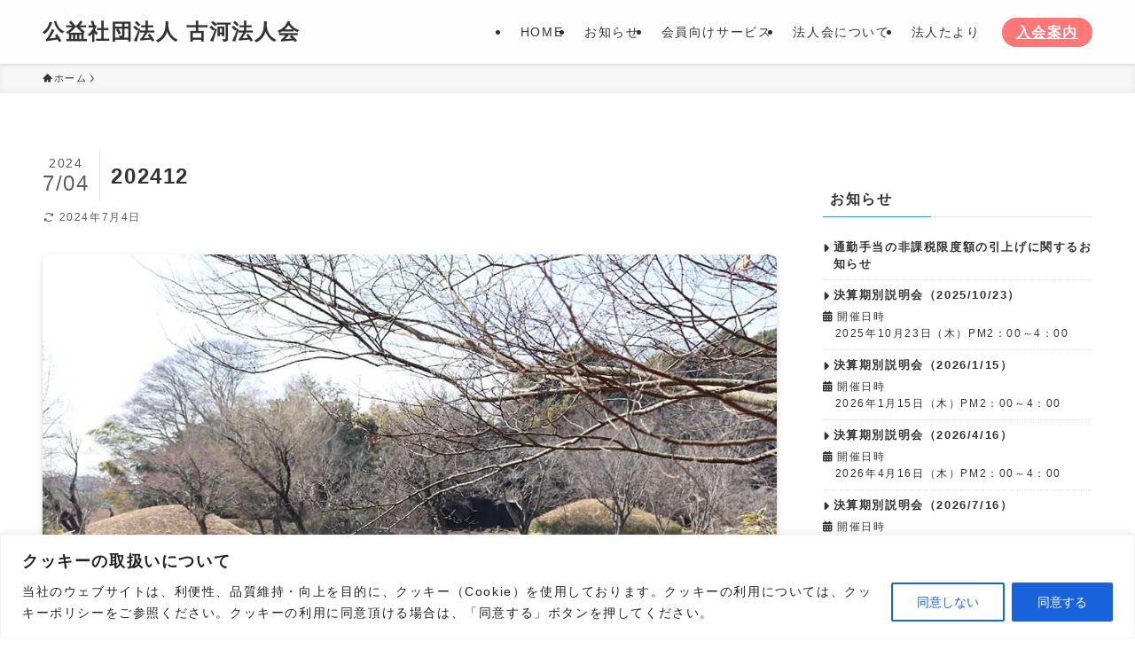

--- FILE ---
content_type: text/html; charset=UTF-8
request_url: https://www.shakoga.com/202412
body_size: 35560
content:
<!DOCTYPE html>
<html dir="ltr" lang="ja" prefix="og: https://ogp.me/ns#" data-loaded="false" data-scrolled="false" data-spmenu="closed">
<head>
<meta charset="utf-8">
<meta name="format-detection" content="telephone=no">
<meta http-equiv="X-UA-Compatible" content="IE=edge">
<meta name="viewport" content="width=device-width, viewport-fit=cover">
<title>202412 - 公益社団法人 古河法人会</title>

		<!-- All in One SEO 4.9.2 - aioseo.com -->
	<meta name="robots" content="max-image-preview:large" />
	<meta name="author" content="shakoga"/>
	<meta name="google-site-verification" content="f6EhpjCjV9T7y-pLLzedzRPqT4q5WJy7Moizu7AZbvw" />
	<link rel="canonical" href="https://www.shakoga.com/202412" />
	<meta name="generator" content="All in One SEO (AIOSEO) 4.9.2" />

		<!-- Google tag (gtag.js) -->
<script async src="https://www.googletagmanager.com/gtag/js?id=UA-263420921-1"></script>
<script>
  window.dataLayer = window.dataLayer || [];
  function gtag(){dataLayer.push(arguments);}
  gtag('js', new Date());

  gtag('config', 'UA-263420921-1');
</script>
		<meta property="og:locale" content="ja_JP" />
		<meta property="og:site_name" content="公益社団法人 古河法人会 - 経営に差がつく！税の知識が身につく！人脈がひろがる！" />
		<meta property="og:type" content="article" />
		<meta property="og:title" content="202412 - 公益社団法人 古河法人会" />
		<meta property="og:url" content="https://www.shakoga.com/202412" />
		<meta property="article:published_time" content="2024-07-04T03:07:36+00:00" />
		<meta property="article:modified_time" content="2024-07-04T03:07:36+00:00" />
		<meta name="twitter:card" content="summary_large_image" />
		<meta name="twitter:title" content="202412 - 公益社団法人 古河法人会" />
		<script type="application/ld+json" class="aioseo-schema">
			{"@context":"https:\/\/schema.org","@graph":[{"@type":"BreadcrumbList","@id":"https:\/\/www.shakoga.com\/202412#breadcrumblist","itemListElement":[{"@type":"ListItem","@id":"https:\/\/www.shakoga.com#listItem","position":1,"name":"\u30db\u30fc\u30e0","item":"https:\/\/www.shakoga.com","nextItem":{"@type":"ListItem","@id":"https:\/\/www.shakoga.com\/202412#listItem","name":"202412"}},{"@type":"ListItem","@id":"https:\/\/www.shakoga.com\/202412#listItem","position":2,"name":"202412","previousItem":{"@type":"ListItem","@id":"https:\/\/www.shakoga.com#listItem","name":"\u30db\u30fc\u30e0"}}]},{"@type":"ItemPage","@id":"https:\/\/www.shakoga.com\/202412#itempage","url":"https:\/\/www.shakoga.com\/202412","name":"202412 - \u516c\u76ca\u793e\u56e3\u6cd5\u4eba \u53e4\u6cb3\u6cd5\u4eba\u4f1a","inLanguage":"ja","isPartOf":{"@id":"https:\/\/www.shakoga.com\/#website"},"breadcrumb":{"@id":"https:\/\/www.shakoga.com\/202412#breadcrumblist"},"author":{"@id":"https:\/\/www.shakoga.com\/archives\/author\/shakoga#author"},"creator":{"@id":"https:\/\/www.shakoga.com\/archives\/author\/shakoga#author"},"datePublished":"2024-07-04T12:07:36+09:00","dateModified":"2024-07-04T12:07:36+09:00"},{"@type":"Organization","@id":"https:\/\/www.shakoga.com\/#organization","name":"\u516c\u76ca\u793e\u56e3\u6cd5\u4eba \u53e4\u6cb3\u6cd5\u4eba\u4f1a","description":"\u7d4c\u55b6\u306b\u5dee\u304c\u3064\u304f\uff01\u7a0e\u306e\u77e5\u8b58\u304c\u8eab\u306b\u3064\u304f\uff01\u4eba\u8108\u304c\u3072\u308d\u304c\u308b\uff01","url":"https:\/\/www.shakoga.com\/"},{"@type":"Person","@id":"https:\/\/www.shakoga.com\/archives\/author\/shakoga#author","url":"https:\/\/www.shakoga.com\/archives\/author\/shakoga","name":"shakoga","image":{"@type":"ImageObject","@id":"https:\/\/www.shakoga.com\/202412#authorImage","url":"https:\/\/secure.gravatar.com\/avatar\/97cbe0c0cfba49c3aa86dd310f507a1388400c205e204e966549520a2f8f3b3c?s=96&d=mm&r=g","width":96,"height":96,"caption":"shakoga"}},{"@type":"WebSite","@id":"https:\/\/www.shakoga.com\/#website","url":"https:\/\/www.shakoga.com\/","name":"\u516c\u76ca\u793e\u56e3\u6cd5\u4eba \u53e4\u6cb3\u6cd5\u4eba\u4f1a","description":"\u7d4c\u55b6\u306b\u5dee\u304c\u3064\u304f\uff01\u7a0e\u306e\u77e5\u8b58\u304c\u8eab\u306b\u3064\u304f\uff01\u4eba\u8108\u304c\u3072\u308d\u304c\u308b\uff01","inLanguage":"ja","publisher":{"@id":"https:\/\/www.shakoga.com\/#organization"}}]}
		</script>
		<!-- All in One SEO -->

<link rel="alternate" type="application/rss+xml" title="公益社団法人 古河法人会 &raquo; フィード" href="https://www.shakoga.com/feed" />
<link rel="alternate" type="application/rss+xml" title="公益社団法人 古河法人会 &raquo; コメントフィード" href="https://www.shakoga.com/comments/feed" />
		<!-- This site uses the Google Analytics by MonsterInsights plugin v9.11.0 - Using Analytics tracking - https://www.monsterinsights.com/ -->
							<script src="//www.googletagmanager.com/gtag/js?id=G-77ZCR3CJDM"  data-cfasync="false" data-wpfc-render="false" type="text/javascript" async></script>
			<script data-cfasync="false" data-wpfc-render="false" type="text/javascript">
				var mi_version = '9.11.0';
				var mi_track_user = true;
				var mi_no_track_reason = '';
								var MonsterInsightsDefaultLocations = {"page_location":"https:\/\/www.shakoga.com\/202412\/"};
								if ( typeof MonsterInsightsPrivacyGuardFilter === 'function' ) {
					var MonsterInsightsLocations = (typeof MonsterInsightsExcludeQuery === 'object') ? MonsterInsightsPrivacyGuardFilter( MonsterInsightsExcludeQuery ) : MonsterInsightsPrivacyGuardFilter( MonsterInsightsDefaultLocations );
				} else {
					var MonsterInsightsLocations = (typeof MonsterInsightsExcludeQuery === 'object') ? MonsterInsightsExcludeQuery : MonsterInsightsDefaultLocations;
				}

								var disableStrs = [
										'ga-disable-G-77ZCR3CJDM',
									];

				/* Function to detect opted out users */
				function __gtagTrackerIsOptedOut() {
					for (var index = 0; index < disableStrs.length; index++) {
						if (document.cookie.indexOf(disableStrs[index] + '=true') > -1) {
							return true;
						}
					}

					return false;
				}

				/* Disable tracking if the opt-out cookie exists. */
				if (__gtagTrackerIsOptedOut()) {
					for (var index = 0; index < disableStrs.length; index++) {
						window[disableStrs[index]] = true;
					}
				}

				/* Opt-out function */
				function __gtagTrackerOptout() {
					for (var index = 0; index < disableStrs.length; index++) {
						document.cookie = disableStrs[index] + '=true; expires=Thu, 31 Dec 2099 23:59:59 UTC; path=/';
						window[disableStrs[index]] = true;
					}
				}

				if ('undefined' === typeof gaOptout) {
					function gaOptout() {
						__gtagTrackerOptout();
					}
				}
								window.dataLayer = window.dataLayer || [];

				window.MonsterInsightsDualTracker = {
					helpers: {},
					trackers: {},
				};
				if (mi_track_user) {
					function __gtagDataLayer() {
						dataLayer.push(arguments);
					}

					function __gtagTracker(type, name, parameters) {
						if (!parameters) {
							parameters = {};
						}

						if (parameters.send_to) {
							__gtagDataLayer.apply(null, arguments);
							return;
						}

						if (type === 'event') {
														parameters.send_to = monsterinsights_frontend.v4_id;
							var hookName = name;
							if (typeof parameters['event_category'] !== 'undefined') {
								hookName = parameters['event_category'] + ':' + name;
							}

							if (typeof MonsterInsightsDualTracker.trackers[hookName] !== 'undefined') {
								MonsterInsightsDualTracker.trackers[hookName](parameters);
							} else {
								__gtagDataLayer('event', name, parameters);
							}
							
						} else {
							__gtagDataLayer.apply(null, arguments);
						}
					}

					__gtagTracker('js', new Date());
					__gtagTracker('set', {
						'developer_id.dZGIzZG': true,
											});
					if ( MonsterInsightsLocations.page_location ) {
						__gtagTracker('set', MonsterInsightsLocations);
					}
										__gtagTracker('config', 'G-77ZCR3CJDM', {"forceSSL":"true","link_attribution":"true"} );
										window.gtag = __gtagTracker;										(function () {
						/* https://developers.google.com/analytics/devguides/collection/analyticsjs/ */
						/* ga and __gaTracker compatibility shim. */
						var noopfn = function () {
							return null;
						};
						var newtracker = function () {
							return new Tracker();
						};
						var Tracker = function () {
							return null;
						};
						var p = Tracker.prototype;
						p.get = noopfn;
						p.set = noopfn;
						p.send = function () {
							var args = Array.prototype.slice.call(arguments);
							args.unshift('send');
							__gaTracker.apply(null, args);
						};
						var __gaTracker = function () {
							var len = arguments.length;
							if (len === 0) {
								return;
							}
							var f = arguments[len - 1];
							if (typeof f !== 'object' || f === null || typeof f.hitCallback !== 'function') {
								if ('send' === arguments[0]) {
									var hitConverted, hitObject = false, action;
									if ('event' === arguments[1]) {
										if ('undefined' !== typeof arguments[3]) {
											hitObject = {
												'eventAction': arguments[3],
												'eventCategory': arguments[2],
												'eventLabel': arguments[4],
												'value': arguments[5] ? arguments[5] : 1,
											}
										}
									}
									if ('pageview' === arguments[1]) {
										if ('undefined' !== typeof arguments[2]) {
											hitObject = {
												'eventAction': 'page_view',
												'page_path': arguments[2],
											}
										}
									}
									if (typeof arguments[2] === 'object') {
										hitObject = arguments[2];
									}
									if (typeof arguments[5] === 'object') {
										Object.assign(hitObject, arguments[5]);
									}
									if ('undefined' !== typeof arguments[1].hitType) {
										hitObject = arguments[1];
										if ('pageview' === hitObject.hitType) {
											hitObject.eventAction = 'page_view';
										}
									}
									if (hitObject) {
										action = 'timing' === arguments[1].hitType ? 'timing_complete' : hitObject.eventAction;
										hitConverted = mapArgs(hitObject);
										__gtagTracker('event', action, hitConverted);
									}
								}
								return;
							}

							function mapArgs(args) {
								var arg, hit = {};
								var gaMap = {
									'eventCategory': 'event_category',
									'eventAction': 'event_action',
									'eventLabel': 'event_label',
									'eventValue': 'event_value',
									'nonInteraction': 'non_interaction',
									'timingCategory': 'event_category',
									'timingVar': 'name',
									'timingValue': 'value',
									'timingLabel': 'event_label',
									'page': 'page_path',
									'location': 'page_location',
									'title': 'page_title',
									'referrer' : 'page_referrer',
								};
								for (arg in args) {
																		if (!(!args.hasOwnProperty(arg) || !gaMap.hasOwnProperty(arg))) {
										hit[gaMap[arg]] = args[arg];
									} else {
										hit[arg] = args[arg];
									}
								}
								return hit;
							}

							try {
								f.hitCallback();
							} catch (ex) {
							}
						};
						__gaTracker.create = newtracker;
						__gaTracker.getByName = newtracker;
						__gaTracker.getAll = function () {
							return [];
						};
						__gaTracker.remove = noopfn;
						__gaTracker.loaded = true;
						window['__gaTracker'] = __gaTracker;
					})();
									} else {
										console.log("");
					(function () {
						function __gtagTracker() {
							return null;
						}

						window['__gtagTracker'] = __gtagTracker;
						window['gtag'] = __gtagTracker;
					})();
									}
			</script>
							<!-- / Google Analytics by MonsterInsights -->
		<style id='wp-img-auto-sizes-contain-inline-css' type='text/css'>
img:is([sizes=auto i],[sizes^="auto," i]){contain-intrinsic-size:3000px 1500px}
/*# sourceURL=wp-img-auto-sizes-contain-inline-css */
</style>
<link rel='stylesheet' id='font-awesome-all-css' href='https://www.shakoga.com/wp/wp-content/themes/swell/assets/font-awesome/v6/css/all.min.css?ver=2.16.0' type='text/css' media='all' />
<style id='wp-block-library-inline-css' type='text/css'>
:root{--wp-block-synced-color:#7a00df;--wp-block-synced-color--rgb:122,0,223;--wp-bound-block-color:var(--wp-block-synced-color);--wp-editor-canvas-background:#ddd;--wp-admin-theme-color:#007cba;--wp-admin-theme-color--rgb:0,124,186;--wp-admin-theme-color-darker-10:#006ba1;--wp-admin-theme-color-darker-10--rgb:0,107,160.5;--wp-admin-theme-color-darker-20:#005a87;--wp-admin-theme-color-darker-20--rgb:0,90,135;--wp-admin-border-width-focus:2px}@media (min-resolution:192dpi){:root{--wp-admin-border-width-focus:1.5px}}.wp-element-button{cursor:pointer}:root .has-very-light-gray-background-color{background-color:#eee}:root .has-very-dark-gray-background-color{background-color:#313131}:root .has-very-light-gray-color{color:#eee}:root .has-very-dark-gray-color{color:#313131}:root .has-vivid-green-cyan-to-vivid-cyan-blue-gradient-background{background:linear-gradient(135deg,#00d084,#0693e3)}:root .has-purple-crush-gradient-background{background:linear-gradient(135deg,#34e2e4,#4721fb 50%,#ab1dfe)}:root .has-hazy-dawn-gradient-background{background:linear-gradient(135deg,#faaca8,#dad0ec)}:root .has-subdued-olive-gradient-background{background:linear-gradient(135deg,#fafae1,#67a671)}:root .has-atomic-cream-gradient-background{background:linear-gradient(135deg,#fdd79a,#004a59)}:root .has-nightshade-gradient-background{background:linear-gradient(135deg,#330968,#31cdcf)}:root .has-midnight-gradient-background{background:linear-gradient(135deg,#020381,#2874fc)}:root{--wp--preset--font-size--normal:16px;--wp--preset--font-size--huge:42px}.has-regular-font-size{font-size:1em}.has-larger-font-size{font-size:2.625em}.has-normal-font-size{font-size:var(--wp--preset--font-size--normal)}.has-huge-font-size{font-size:var(--wp--preset--font-size--huge)}.has-text-align-center{text-align:center}.has-text-align-left{text-align:left}.has-text-align-right{text-align:right}.has-fit-text{white-space:nowrap!important}#end-resizable-editor-section{display:none}.aligncenter{clear:both}.items-justified-left{justify-content:flex-start}.items-justified-center{justify-content:center}.items-justified-right{justify-content:flex-end}.items-justified-space-between{justify-content:space-between}.screen-reader-text{border:0;clip-path:inset(50%);height:1px;margin:-1px;overflow:hidden;padding:0;position:absolute;width:1px;word-wrap:normal!important}.screen-reader-text:focus{background-color:#ddd;clip-path:none;color:#444;display:block;font-size:1em;height:auto;left:5px;line-height:normal;padding:15px 23px 14px;text-decoration:none;top:5px;width:auto;z-index:100000}html :where(.has-border-color){border-style:solid}html :where([style*=border-top-color]){border-top-style:solid}html :where([style*=border-right-color]){border-right-style:solid}html :where([style*=border-bottom-color]){border-bottom-style:solid}html :where([style*=border-left-color]){border-left-style:solid}html :where([style*=border-width]){border-style:solid}html :where([style*=border-top-width]){border-top-style:solid}html :where([style*=border-right-width]){border-right-style:solid}html :where([style*=border-bottom-width]){border-bottom-style:solid}html :where([style*=border-left-width]){border-left-style:solid}html :where(img[class*=wp-image-]){height:auto;max-width:100%}:where(figure){margin:0 0 1em}html :where(.is-position-sticky){--wp-admin--admin-bar--position-offset:var(--wp-admin--admin-bar--height,0px)}@media screen and (max-width:600px){html :where(.is-position-sticky){--wp-admin--admin-bar--position-offset:0px}}

/*# sourceURL=wp-block-library-inline-css */
</style><style id='wp-block-image-inline-css' type='text/css'>
.wp-block-image>a,.wp-block-image>figure>a{display:inline-block}.wp-block-image img{box-sizing:border-box;height:auto;max-width:100%;vertical-align:bottom}@media not (prefers-reduced-motion){.wp-block-image img.hide{visibility:hidden}.wp-block-image img.show{animation:show-content-image .4s}}.wp-block-image[style*=border-radius] img,.wp-block-image[style*=border-radius]>a{border-radius:inherit}.wp-block-image.has-custom-border img{box-sizing:border-box}.wp-block-image.aligncenter{text-align:center}.wp-block-image.alignfull>a,.wp-block-image.alignwide>a{width:100%}.wp-block-image.alignfull img,.wp-block-image.alignwide img{height:auto;width:100%}.wp-block-image .aligncenter,.wp-block-image .alignleft,.wp-block-image .alignright,.wp-block-image.aligncenter,.wp-block-image.alignleft,.wp-block-image.alignright{display:table}.wp-block-image .aligncenter>figcaption,.wp-block-image .alignleft>figcaption,.wp-block-image .alignright>figcaption,.wp-block-image.aligncenter>figcaption,.wp-block-image.alignleft>figcaption,.wp-block-image.alignright>figcaption{caption-side:bottom;display:table-caption}.wp-block-image .alignleft{float:left;margin:.5em 1em .5em 0}.wp-block-image .alignright{float:right;margin:.5em 0 .5em 1em}.wp-block-image .aligncenter{margin-left:auto;margin-right:auto}.wp-block-image :where(figcaption){margin-bottom:1em;margin-top:.5em}.wp-block-image.is-style-circle-mask img{border-radius:9999px}@supports ((-webkit-mask-image:none) or (mask-image:none)) or (-webkit-mask-image:none){.wp-block-image.is-style-circle-mask img{border-radius:0;-webkit-mask-image:url('data:image/svg+xml;utf8,<svg viewBox="0 0 100 100" xmlns="http://www.w3.org/2000/svg"><circle cx="50" cy="50" r="50"/></svg>');mask-image:url('data:image/svg+xml;utf8,<svg viewBox="0 0 100 100" xmlns="http://www.w3.org/2000/svg"><circle cx="50" cy="50" r="50"/></svg>');mask-mode:alpha;-webkit-mask-position:center;mask-position:center;-webkit-mask-repeat:no-repeat;mask-repeat:no-repeat;-webkit-mask-size:contain;mask-size:contain}}:root :where(.wp-block-image.is-style-rounded img,.wp-block-image .is-style-rounded img){border-radius:9999px}.wp-block-image figure{margin:0}.wp-lightbox-container{display:flex;flex-direction:column;position:relative}.wp-lightbox-container img{cursor:zoom-in}.wp-lightbox-container img:hover+button{opacity:1}.wp-lightbox-container button{align-items:center;backdrop-filter:blur(16px) saturate(180%);background-color:#5a5a5a40;border:none;border-radius:4px;cursor:zoom-in;display:flex;height:20px;justify-content:center;opacity:0;padding:0;position:absolute;right:16px;text-align:center;top:16px;width:20px;z-index:100}@media not (prefers-reduced-motion){.wp-lightbox-container button{transition:opacity .2s ease}}.wp-lightbox-container button:focus-visible{outline:3px auto #5a5a5a40;outline:3px auto -webkit-focus-ring-color;outline-offset:3px}.wp-lightbox-container button:hover{cursor:pointer;opacity:1}.wp-lightbox-container button:focus{opacity:1}.wp-lightbox-container button:focus,.wp-lightbox-container button:hover,.wp-lightbox-container button:not(:hover):not(:active):not(.has-background){background-color:#5a5a5a40;border:none}.wp-lightbox-overlay{box-sizing:border-box;cursor:zoom-out;height:100vh;left:0;overflow:hidden;position:fixed;top:0;visibility:hidden;width:100%;z-index:100000}.wp-lightbox-overlay .close-button{align-items:center;cursor:pointer;display:flex;justify-content:center;min-height:40px;min-width:40px;padding:0;position:absolute;right:calc(env(safe-area-inset-right) + 16px);top:calc(env(safe-area-inset-top) + 16px);z-index:5000000}.wp-lightbox-overlay .close-button:focus,.wp-lightbox-overlay .close-button:hover,.wp-lightbox-overlay .close-button:not(:hover):not(:active):not(.has-background){background:none;border:none}.wp-lightbox-overlay .lightbox-image-container{height:var(--wp--lightbox-container-height);left:50%;overflow:hidden;position:absolute;top:50%;transform:translate(-50%,-50%);transform-origin:top left;width:var(--wp--lightbox-container-width);z-index:9999999999}.wp-lightbox-overlay .wp-block-image{align-items:center;box-sizing:border-box;display:flex;height:100%;justify-content:center;margin:0;position:relative;transform-origin:0 0;width:100%;z-index:3000000}.wp-lightbox-overlay .wp-block-image img{height:var(--wp--lightbox-image-height);min-height:var(--wp--lightbox-image-height);min-width:var(--wp--lightbox-image-width);width:var(--wp--lightbox-image-width)}.wp-lightbox-overlay .wp-block-image figcaption{display:none}.wp-lightbox-overlay button{background:none;border:none}.wp-lightbox-overlay .scrim{background-color:#fff;height:100%;opacity:.9;position:absolute;width:100%;z-index:2000000}.wp-lightbox-overlay.active{visibility:visible}@media not (prefers-reduced-motion){.wp-lightbox-overlay.active{animation:turn-on-visibility .25s both}.wp-lightbox-overlay.active img{animation:turn-on-visibility .35s both}.wp-lightbox-overlay.show-closing-animation:not(.active){animation:turn-off-visibility .35s both}.wp-lightbox-overlay.show-closing-animation:not(.active) img{animation:turn-off-visibility .25s both}.wp-lightbox-overlay.zoom.active{animation:none;opacity:1;visibility:visible}.wp-lightbox-overlay.zoom.active .lightbox-image-container{animation:lightbox-zoom-in .4s}.wp-lightbox-overlay.zoom.active .lightbox-image-container img{animation:none}.wp-lightbox-overlay.zoom.active .scrim{animation:turn-on-visibility .4s forwards}.wp-lightbox-overlay.zoom.show-closing-animation:not(.active){animation:none}.wp-lightbox-overlay.zoom.show-closing-animation:not(.active) .lightbox-image-container{animation:lightbox-zoom-out .4s}.wp-lightbox-overlay.zoom.show-closing-animation:not(.active) .lightbox-image-container img{animation:none}.wp-lightbox-overlay.zoom.show-closing-animation:not(.active) .scrim{animation:turn-off-visibility .4s forwards}}@keyframes show-content-image{0%{visibility:hidden}99%{visibility:hidden}to{visibility:visible}}@keyframes turn-on-visibility{0%{opacity:0}to{opacity:1}}@keyframes turn-off-visibility{0%{opacity:1;visibility:visible}99%{opacity:0;visibility:visible}to{opacity:0;visibility:hidden}}@keyframes lightbox-zoom-in{0%{transform:translate(calc((-100vw + var(--wp--lightbox-scrollbar-width))/2 + var(--wp--lightbox-initial-left-position)),calc(-50vh + var(--wp--lightbox-initial-top-position))) scale(var(--wp--lightbox-scale))}to{transform:translate(-50%,-50%) scale(1)}}@keyframes lightbox-zoom-out{0%{transform:translate(-50%,-50%) scale(1);visibility:visible}99%{visibility:visible}to{transform:translate(calc((-100vw + var(--wp--lightbox-scrollbar-width))/2 + var(--wp--lightbox-initial-left-position)),calc(-50vh + var(--wp--lightbox-initial-top-position))) scale(var(--wp--lightbox-scale));visibility:hidden}}
/*# sourceURL=https://www.shakoga.com/wp/wp-includes/blocks/image/style.min.css */
</style>
<style id='wp-block-columns-inline-css' type='text/css'>
.wp-block-columns{box-sizing:border-box;display:flex;flex-wrap:wrap!important}@media (min-width:782px){.wp-block-columns{flex-wrap:nowrap!important}}.wp-block-columns{align-items:normal!important}.wp-block-columns.are-vertically-aligned-top{align-items:flex-start}.wp-block-columns.are-vertically-aligned-center{align-items:center}.wp-block-columns.are-vertically-aligned-bottom{align-items:flex-end}@media (max-width:781px){.wp-block-columns:not(.is-not-stacked-on-mobile)>.wp-block-column{flex-basis:100%!important}}@media (min-width:782px){.wp-block-columns:not(.is-not-stacked-on-mobile)>.wp-block-column{flex-basis:0;flex-grow:1}.wp-block-columns:not(.is-not-stacked-on-mobile)>.wp-block-column[style*=flex-basis]{flex-grow:0}}.wp-block-columns.is-not-stacked-on-mobile{flex-wrap:nowrap!important}.wp-block-columns.is-not-stacked-on-mobile>.wp-block-column{flex-basis:0;flex-grow:1}.wp-block-columns.is-not-stacked-on-mobile>.wp-block-column[style*=flex-basis]{flex-grow:0}:where(.wp-block-columns){margin-bottom:1.75em}:where(.wp-block-columns.has-background){padding:1.25em 2.375em}.wp-block-column{flex-grow:1;min-width:0;overflow-wrap:break-word;word-break:break-word}.wp-block-column.is-vertically-aligned-top{align-self:flex-start}.wp-block-column.is-vertically-aligned-center{align-self:center}.wp-block-column.is-vertically-aligned-bottom{align-self:flex-end}.wp-block-column.is-vertically-aligned-stretch{align-self:stretch}.wp-block-column.is-vertically-aligned-bottom,.wp-block-column.is-vertically-aligned-center,.wp-block-column.is-vertically-aligned-top{width:100%}
/*# sourceURL=https://www.shakoga.com/wp/wp-includes/blocks/columns/style.min.css */
</style>
<style id='wp-block-paragraph-inline-css' type='text/css'>
.is-small-text{font-size:.875em}.is-regular-text{font-size:1em}.is-large-text{font-size:2.25em}.is-larger-text{font-size:3em}.has-drop-cap:not(:focus):first-letter{float:left;font-size:8.4em;font-style:normal;font-weight:100;line-height:.68;margin:.05em .1em 0 0;text-transform:uppercase}body.rtl .has-drop-cap:not(:focus):first-letter{float:none;margin-left:.1em}p.has-drop-cap.has-background{overflow:hidden}:root :where(p.has-background){padding:1.25em 2.375em}:where(p.has-text-color:not(.has-link-color)) a{color:inherit}p.has-text-align-left[style*="writing-mode:vertical-lr"],p.has-text-align-right[style*="writing-mode:vertical-rl"]{rotate:180deg}
/*# sourceURL=https://www.shakoga.com/wp/wp-includes/blocks/paragraph/style.min.css */
</style>
<style id='wp-block-spacer-inline-css' type='text/css'>
.wp-block-spacer{clear:both}
/*# sourceURL=https://www.shakoga.com/wp/wp-includes/blocks/spacer/style.min.css */
</style>
<style id='global-styles-inline-css' type='text/css'>
:root{--wp--preset--aspect-ratio--square: 1;--wp--preset--aspect-ratio--4-3: 4/3;--wp--preset--aspect-ratio--3-4: 3/4;--wp--preset--aspect-ratio--3-2: 3/2;--wp--preset--aspect-ratio--2-3: 2/3;--wp--preset--aspect-ratio--16-9: 16/9;--wp--preset--aspect-ratio--9-16: 9/16;--wp--preset--color--black: #000;--wp--preset--color--cyan-bluish-gray: #abb8c3;--wp--preset--color--white: #fff;--wp--preset--color--pale-pink: #f78da7;--wp--preset--color--vivid-red: #cf2e2e;--wp--preset--color--luminous-vivid-orange: #ff6900;--wp--preset--color--luminous-vivid-amber: #fcb900;--wp--preset--color--light-green-cyan: #7bdcb5;--wp--preset--color--vivid-green-cyan: #00d084;--wp--preset--color--pale-cyan-blue: #8ed1fc;--wp--preset--color--vivid-cyan-blue: #0693e3;--wp--preset--color--vivid-purple: #9b51e0;--wp--preset--color--swl-main: var(--color_main);--wp--preset--color--swl-main-thin: var(--color_main_thin);--wp--preset--color--swl-gray: var(--color_gray);--wp--preset--color--swl-deep-01: var(--color_deep01);--wp--preset--color--swl-deep-02: var(--color_deep02);--wp--preset--color--swl-deep-03: var(--color_deep03);--wp--preset--color--swl-deep-04: var(--color_deep04);--wp--preset--color--swl-pale-01: var(--color_pale01);--wp--preset--color--swl-pale-02: var(--color_pale02);--wp--preset--color--swl-pale-03: var(--color_pale03);--wp--preset--color--swl-pale-04: var(--color_pale04);--wp--preset--gradient--vivid-cyan-blue-to-vivid-purple: linear-gradient(135deg,rgb(6,147,227) 0%,rgb(155,81,224) 100%);--wp--preset--gradient--light-green-cyan-to-vivid-green-cyan: linear-gradient(135deg,rgb(122,220,180) 0%,rgb(0,208,130) 100%);--wp--preset--gradient--luminous-vivid-amber-to-luminous-vivid-orange: linear-gradient(135deg,rgb(252,185,0) 0%,rgb(255,105,0) 100%);--wp--preset--gradient--luminous-vivid-orange-to-vivid-red: linear-gradient(135deg,rgb(255,105,0) 0%,rgb(207,46,46) 100%);--wp--preset--gradient--very-light-gray-to-cyan-bluish-gray: linear-gradient(135deg,rgb(238,238,238) 0%,rgb(169,184,195) 100%);--wp--preset--gradient--cool-to-warm-spectrum: linear-gradient(135deg,rgb(74,234,220) 0%,rgb(151,120,209) 20%,rgb(207,42,186) 40%,rgb(238,44,130) 60%,rgb(251,105,98) 80%,rgb(254,248,76) 100%);--wp--preset--gradient--blush-light-purple: linear-gradient(135deg,rgb(255,206,236) 0%,rgb(152,150,240) 100%);--wp--preset--gradient--blush-bordeaux: linear-gradient(135deg,rgb(254,205,165) 0%,rgb(254,45,45) 50%,rgb(107,0,62) 100%);--wp--preset--gradient--luminous-dusk: linear-gradient(135deg,rgb(255,203,112) 0%,rgb(199,81,192) 50%,rgb(65,88,208) 100%);--wp--preset--gradient--pale-ocean: linear-gradient(135deg,rgb(255,245,203) 0%,rgb(182,227,212) 50%,rgb(51,167,181) 100%);--wp--preset--gradient--electric-grass: linear-gradient(135deg,rgb(202,248,128) 0%,rgb(113,206,126) 100%);--wp--preset--gradient--midnight: linear-gradient(135deg,rgb(2,3,129) 0%,rgb(40,116,252) 100%);--wp--preset--font-size--small: 0.9em;--wp--preset--font-size--medium: 1.1em;--wp--preset--font-size--large: 1.25em;--wp--preset--font-size--x-large: 42px;--wp--preset--font-size--xs: 0.75em;--wp--preset--font-size--huge: 1.6em;--wp--preset--spacing--20: 0.44rem;--wp--preset--spacing--30: 0.67rem;--wp--preset--spacing--40: 1rem;--wp--preset--spacing--50: 1.5rem;--wp--preset--spacing--60: 2.25rem;--wp--preset--spacing--70: 3.38rem;--wp--preset--spacing--80: 5.06rem;--wp--preset--shadow--natural: 6px 6px 9px rgba(0, 0, 0, 0.2);--wp--preset--shadow--deep: 12px 12px 50px rgba(0, 0, 0, 0.4);--wp--preset--shadow--sharp: 6px 6px 0px rgba(0, 0, 0, 0.2);--wp--preset--shadow--outlined: 6px 6px 0px -3px rgb(255, 255, 255), 6px 6px rgb(0, 0, 0);--wp--preset--shadow--crisp: 6px 6px 0px rgb(0, 0, 0);}:where(.is-layout-flex){gap: 0.5em;}:where(.is-layout-grid){gap: 0.5em;}body .is-layout-flex{display: flex;}.is-layout-flex{flex-wrap: wrap;align-items: center;}.is-layout-flex > :is(*, div){margin: 0;}body .is-layout-grid{display: grid;}.is-layout-grid > :is(*, div){margin: 0;}:where(.wp-block-columns.is-layout-flex){gap: 2em;}:where(.wp-block-columns.is-layout-grid){gap: 2em;}:where(.wp-block-post-template.is-layout-flex){gap: 1.25em;}:where(.wp-block-post-template.is-layout-grid){gap: 1.25em;}.has-black-color{color: var(--wp--preset--color--black) !important;}.has-cyan-bluish-gray-color{color: var(--wp--preset--color--cyan-bluish-gray) !important;}.has-white-color{color: var(--wp--preset--color--white) !important;}.has-pale-pink-color{color: var(--wp--preset--color--pale-pink) !important;}.has-vivid-red-color{color: var(--wp--preset--color--vivid-red) !important;}.has-luminous-vivid-orange-color{color: var(--wp--preset--color--luminous-vivid-orange) !important;}.has-luminous-vivid-amber-color{color: var(--wp--preset--color--luminous-vivid-amber) !important;}.has-light-green-cyan-color{color: var(--wp--preset--color--light-green-cyan) !important;}.has-vivid-green-cyan-color{color: var(--wp--preset--color--vivid-green-cyan) !important;}.has-pale-cyan-blue-color{color: var(--wp--preset--color--pale-cyan-blue) !important;}.has-vivid-cyan-blue-color{color: var(--wp--preset--color--vivid-cyan-blue) !important;}.has-vivid-purple-color{color: var(--wp--preset--color--vivid-purple) !important;}.has-black-background-color{background-color: var(--wp--preset--color--black) !important;}.has-cyan-bluish-gray-background-color{background-color: var(--wp--preset--color--cyan-bluish-gray) !important;}.has-white-background-color{background-color: var(--wp--preset--color--white) !important;}.has-pale-pink-background-color{background-color: var(--wp--preset--color--pale-pink) !important;}.has-vivid-red-background-color{background-color: var(--wp--preset--color--vivid-red) !important;}.has-luminous-vivid-orange-background-color{background-color: var(--wp--preset--color--luminous-vivid-orange) !important;}.has-luminous-vivid-amber-background-color{background-color: var(--wp--preset--color--luminous-vivid-amber) !important;}.has-light-green-cyan-background-color{background-color: var(--wp--preset--color--light-green-cyan) !important;}.has-vivid-green-cyan-background-color{background-color: var(--wp--preset--color--vivid-green-cyan) !important;}.has-pale-cyan-blue-background-color{background-color: var(--wp--preset--color--pale-cyan-blue) !important;}.has-vivid-cyan-blue-background-color{background-color: var(--wp--preset--color--vivid-cyan-blue) !important;}.has-vivid-purple-background-color{background-color: var(--wp--preset--color--vivid-purple) !important;}.has-black-border-color{border-color: var(--wp--preset--color--black) !important;}.has-cyan-bluish-gray-border-color{border-color: var(--wp--preset--color--cyan-bluish-gray) !important;}.has-white-border-color{border-color: var(--wp--preset--color--white) !important;}.has-pale-pink-border-color{border-color: var(--wp--preset--color--pale-pink) !important;}.has-vivid-red-border-color{border-color: var(--wp--preset--color--vivid-red) !important;}.has-luminous-vivid-orange-border-color{border-color: var(--wp--preset--color--luminous-vivid-orange) !important;}.has-luminous-vivid-amber-border-color{border-color: var(--wp--preset--color--luminous-vivid-amber) !important;}.has-light-green-cyan-border-color{border-color: var(--wp--preset--color--light-green-cyan) !important;}.has-vivid-green-cyan-border-color{border-color: var(--wp--preset--color--vivid-green-cyan) !important;}.has-pale-cyan-blue-border-color{border-color: var(--wp--preset--color--pale-cyan-blue) !important;}.has-vivid-cyan-blue-border-color{border-color: var(--wp--preset--color--vivid-cyan-blue) !important;}.has-vivid-purple-border-color{border-color: var(--wp--preset--color--vivid-purple) !important;}.has-vivid-cyan-blue-to-vivid-purple-gradient-background{background: var(--wp--preset--gradient--vivid-cyan-blue-to-vivid-purple) !important;}.has-light-green-cyan-to-vivid-green-cyan-gradient-background{background: var(--wp--preset--gradient--light-green-cyan-to-vivid-green-cyan) !important;}.has-luminous-vivid-amber-to-luminous-vivid-orange-gradient-background{background: var(--wp--preset--gradient--luminous-vivid-amber-to-luminous-vivid-orange) !important;}.has-luminous-vivid-orange-to-vivid-red-gradient-background{background: var(--wp--preset--gradient--luminous-vivid-orange-to-vivid-red) !important;}.has-very-light-gray-to-cyan-bluish-gray-gradient-background{background: var(--wp--preset--gradient--very-light-gray-to-cyan-bluish-gray) !important;}.has-cool-to-warm-spectrum-gradient-background{background: var(--wp--preset--gradient--cool-to-warm-spectrum) !important;}.has-blush-light-purple-gradient-background{background: var(--wp--preset--gradient--blush-light-purple) !important;}.has-blush-bordeaux-gradient-background{background: var(--wp--preset--gradient--blush-bordeaux) !important;}.has-luminous-dusk-gradient-background{background: var(--wp--preset--gradient--luminous-dusk) !important;}.has-pale-ocean-gradient-background{background: var(--wp--preset--gradient--pale-ocean) !important;}.has-electric-grass-gradient-background{background: var(--wp--preset--gradient--electric-grass) !important;}.has-midnight-gradient-background{background: var(--wp--preset--gradient--midnight) !important;}.has-small-font-size{font-size: var(--wp--preset--font-size--small) !important;}.has-medium-font-size{font-size: var(--wp--preset--font-size--medium) !important;}.has-large-font-size{font-size: var(--wp--preset--font-size--large) !important;}.has-x-large-font-size{font-size: var(--wp--preset--font-size--x-large) !important;}
:where(.wp-block-columns.is-layout-flex){gap: 2em;}:where(.wp-block-columns.is-layout-grid){gap: 2em;}
/*# sourceURL=global-styles-inline-css */
</style>

<link rel='stylesheet' id='swell-icons-css' href='https://www.shakoga.com/wp/wp-content/themes/swell/build/css/swell-icons.css?ver=2.16.0' type='text/css' media='all' />
<link rel='stylesheet' id='main_style-css' href='https://www.shakoga.com/wp/wp-content/themes/swell/build/css/main.css?ver=2.16.0' type='text/css' media='all' />
<link rel='stylesheet' id='swell_blocks-css' href='https://www.shakoga.com/wp/wp-content/themes/swell/build/css/blocks.css?ver=2.16.0' type='text/css' media='all' />
<style id='swell_custom-inline-css' type='text/css'>
:root{--swl-fz--content:4vw;--swl-letter_spacing:.1em;--swl-font_family:"游ゴシック体", "Yu Gothic", YuGothic, "Hiragino Kaku Gothic ProN", "Hiragino Sans", Meiryo, sans-serif;--swl-font_weight:500;--color_main:#00a7ff;--color_text:#333;--color_link:#1e73be;--color_htag:#00a7ff;--color_bg:#ffffff;--color_gradient1:#d8ffff;--color_gradient2:#87e7ff;--color_main_thin:rgba(0, 209, 255, 0.05 );--color_main_dark:rgba(0, 125, 191, 1 );--color_list_check:#00a7ff;--color_list_num:#00a7ff;--color_list_good:#86dd7b;--color_list_triangle:#f4e03a;--color_list_bad:#f36060;--color_faq_q:#d55656;--color_faq_a:#6599b7;--color_icon_good:#3cd250;--color_icon_good_bg:#ecffe9;--color_icon_bad:#4b73eb;--color_icon_bad_bg:#eafaff;--color_icon_info:#f578b4;--color_icon_info_bg:#fff0fa;--color_icon_announce:#ffa537;--color_icon_announce_bg:#fff5f0;--color_icon_pen:#7a7a7a;--color_icon_pen_bg:#f7f7f7;--color_icon_book:#787364;--color_icon_book_bg:#f8f6ef;--color_icon_point:#ffa639;--color_icon_check:#86d67c;--color_icon_batsu:#f36060;--color_icon_hatena:#5295cc;--color_icon_caution:#f7da38;--color_icon_memo:#84878a;--color_deep01:#00a7ff;--color_deep02:#ff7777;--color_deep03:#f5a300;--color_deep04:#f09f4d;--color_pale01:#fff2f0;--color_pale02:#f3f8fd;--color_pale03:#f1f9ee;--color_pale04:#fdf9ee;--color_mark_blue:#b7e3ff;--color_mark_green:#bdf9c3;--color_mark_yellow:#fcf69f;--color_mark_orange:#ffddbc;--border01:solid 1px var(--color_main);--border02:double 4px var(--color_main);--border03:dashed 2px var(--color_border);--border04:solid 4px var(--color_gray);--card_posts_thumb_ratio:61.805%;--list_posts_thumb_ratio:61.805%;--big_posts_thumb_ratio:56.25%;--thumb_posts_thumb_ratio:100%;--blogcard_thumb_ratio:56.25%;--color_header_bg:#fdfdfd;--color_header_text:#333;--color_footer_bg:#fdfdfd;--color_footer_text:#333;--container_size:1380px;--article_size:1080px;--logo_size_sp:48px;--logo_size_pc:40px;--logo_size_pcfix:32px;}.swl-cell-bg[data-icon="doubleCircle"]{--cell-icon-color:#ffc977}.swl-cell-bg[data-icon="circle"]{--cell-icon-color:#94e29c}.swl-cell-bg[data-icon="triangle"]{--cell-icon-color:#eeda2f}.swl-cell-bg[data-icon="close"]{--cell-icon-color:#ec9191}.swl-cell-bg[data-icon="hatena"]{--cell-icon-color:#93c9da}.swl-cell-bg[data-icon="check"]{--cell-icon-color:#94e29c}.swl-cell-bg[data-icon="line"]{--cell-icon-color:#9b9b9b}.cap_box[data-colset="col1"]{--capbox-color:#f59b5f;--capbox-color--bg:#fff8eb}.cap_box[data-colset="col2"]{--capbox-color:#5fb9f5;--capbox-color--bg:#edf5ff}.cap_box[data-colset="col3"]{--capbox-color:#2fcd90;--capbox-color--bg:#eafaf2}.red_{--the-btn-color:#ff7777;--the-btn-color2:#ffbc49;--the-solid-shadow: rgba(191, 89, 89, 1 )}.blue_{--the-btn-color:#00a7ff;--the-btn-color2:#35eaff;--the-solid-shadow: rgba(0, 125, 191, 1 )}.green_{--the-btn-color:#f5a300;--the-btn-color2:#7bf7bd;--the-solid-shadow: rgba(184, 122, 0, 1 )}.is-style-btn_normal{--the-btn-radius:80px}.is-style-btn_solid{--the-btn-radius:80px}.is-style-btn_shiny{--the-btn-radius:80px}.is-style-btn_line{--the-btn-radius:80px}.post_content blockquote{padding:1.5em 2em 1.5em 3em}.post_content blockquote::before{content:"";display:block;width:5px;height:calc(100% - 3em);top:1.5em;left:1.5em;border-left:solid 1px rgba(180,180,180,.75);border-right:solid 1px rgba(180,180,180,.75);}.mark_blue{background:-webkit-linear-gradient(transparent 64%,var(--color_mark_blue) 0%);background:linear-gradient(transparent 64%,var(--color_mark_blue) 0%)}.mark_green{background:-webkit-linear-gradient(transparent 64%,var(--color_mark_green) 0%);background:linear-gradient(transparent 64%,var(--color_mark_green) 0%)}.mark_yellow{background:-webkit-linear-gradient(transparent 64%,var(--color_mark_yellow) 0%);background:linear-gradient(transparent 64%,var(--color_mark_yellow) 0%)}.mark_orange{background:-webkit-linear-gradient(transparent 64%,var(--color_mark_orange) 0%);background:linear-gradient(transparent 64%,var(--color_mark_orange) 0%)}[class*="is-style-icon_"]{color:#333;border-width:0}[class*="is-style-big_icon_"]{border-width:2px;border-style:solid}[data-col="gray"] .c-balloon__text{background:#f7f7f7;border-color:#ccc}[data-col="gray"] .c-balloon__before{border-right-color:#f7f7f7}[data-col="green"] .c-balloon__text{background:#d1f8c2;border-color:#9ddd93}[data-col="green"] .c-balloon__before{border-right-color:#d1f8c2}[data-col="blue"] .c-balloon__text{background:#e2f6ff;border-color:#93d2f0}[data-col="blue"] .c-balloon__before{border-right-color:#e2f6ff}[data-col="red"] .c-balloon__text{background:#ffebeb;border-color:#f48789}[data-col="red"] .c-balloon__before{border-right-color:#ffebeb}[data-col="yellow"] .c-balloon__text{background:#f9f7d2;border-color:#fbe593}[data-col="yellow"] .c-balloon__before{border-right-color:#f9f7d2}.-type-list2 .p-postList__body::after,.-type-big .p-postList__body::after{content: "READ MORE »";}.c-postThumb__cat{background-color:#00a7ff;color:#fff;background-image: repeating-linear-gradient(-45deg,rgba(255,255,255,.1),rgba(255,255,255,.1) 6px,transparent 6px,transparent 12px)}.post_content h2:where(:not([class^="swell-block-"]):not(.faq_q):not(.p-postList__title)){color:#fff;padding:.75em 1em;border-radius:2px;background:var(--color_htag)}.post_content h2:where(:not([class^="swell-block-"]):not(.faq_q):not(.p-postList__title))::before{position:absolute;display:block;pointer-events:none;content:"";bottom:calc(2px - 1.5em);left:1.5em;width:0;height:0;visibility:visible;border:.75em solid transparent;border-top-color:var(--color_htag)}.post_content h3:where(:not([class^="swell-block-"]):not(.faq_q):not(.p-postList__title)){padding:0 .5em .5em}.post_content h3:where(:not([class^="swell-block-"]):not(.faq_q):not(.p-postList__title))::before{content:"";width:100%;height:4px;background:-webkit-linear-gradient(135deg, transparent 25%,var(--color_htag) 25%,var(--color_htag) 50%,transparent 50%,transparent 75%,var(--color_htag) 75%,var(--color_htag));background:linear-gradient(135deg, transparent 25%,var(--color_htag) 25%,var(--color_htag) 50%,transparent 50%,transparent 75%,var(--color_htag) 75%,var(--color_htag));background-size:4px 4px;opacity:0.5}.post_content h4:where(:not([class^="swell-block-"]):not(.faq_q):not(.p-postList__title)){padding:0 0 0 16px;border-left:solid 2px var(--color_htag)}.l-header{box-shadow: 0 1px 4px rgba(0,0,0,.12)}.l-header__menuBtn{order:1}.l-header__customBtn{order:3}.c-gnav a::after{background:var(--color_main);width:100%;height:2px;transform:scaleX(0)}.p-spHeadMenu .menu-item.-current{border-bottom-color:var(--color_main)}.c-gnav > li:hover > a::after,.c-gnav > .-current > a::after{transform: scaleX(1)}.c-gnav .sub-menu{color:#333;background:#fff}.l-fixHeader::before{opacity:1}#pagetop{border-radius:50%}.c-widget__title.-spmenu{padding:.5em .75em;border-radius:var(--swl-radius--2, 0px);background:var(--color_main);color:#fff;}.c-widget__title.-footer{padding:.5em}.c-widget__title.-footer::before{content:"";bottom:0;left:0;width:40%;z-index:1;background:var(--color_main)}.c-widget__title.-footer::after{content:"";bottom:0;left:0;width:100%;background:var(--color_border)}.c-secTitle{border-left:solid 2px var(--color_main);padding:0em .75em}.p-spMenu{color:#333}.p-spMenu__inner::before{background:#fdfdfd;opacity:1}.p-spMenu__overlay{background:#000;opacity:0.6}[class*="page-numbers"]{border-radius:50%;margin:4px;color:#fff;background-color:#dedede}.l-topTitleArea.c-filterLayer::before{background-color:#000;opacity:0.2;content:""}@media screen and (min-width: 960px){:root{}}@media screen and (max-width: 959px){:root{}.l-header__logo{order:2;text-align:center}}@media screen and (min-width: 600px){:root{--swl-fz--content:17px;}}@media screen and (max-width: 599px){:root{}}@media (min-width: 1288px) {.alignwide{left:-100px;width:calc(100% + 200px);}}@media (max-width: 1288px) {.-sidebar-off .swell-block-fullWide__inner.l-container .alignwide{left:0px;width:100%;}}.l-fixHeader .l-fixHeader__gnav{order:0}[data-scrolled=true] .l-fixHeader[data-ready]{opacity:1;-webkit-transform:translateY(0)!important;transform:translateY(0)!important;visibility:visible}.-body-solid .l-fixHeader{box-shadow:0 2px 4px var(--swl-color_shadow)}.l-fixHeader__inner{align-items:stretch;color:var(--color_header_text);display:flex;padding-bottom:0;padding-top:0;position:relative;z-index:1}.l-fixHeader__logo{align-items:center;display:flex;line-height:1;margin-right:24px;order:0;padding:16px 0}.is-style-btn_normal a,.is-style-btn_shiny a{box-shadow:var(--swl-btn_shadow)}.c-shareBtns__btn,.is-style-balloon>.c-tabList .c-tabList__button,.p-snsCta,[class*=page-numbers]{box-shadow:var(--swl-box_shadow)}.p-articleThumb__img,.p-articleThumb__youtube{box-shadow:var(--swl-img_shadow)}.p-pickupBanners__item .c-bannerLink,.p-postList__thumb{box-shadow:0 2px 8px rgba(0,0,0,.1),0 4px 4px -4px rgba(0,0,0,.1)}.p-postList.-w-ranking li:before{background-image:repeating-linear-gradient(-45deg,hsla(0,0%,100%,.1),hsla(0,0%,100%,.1) 6px,transparent 0,transparent 12px);box-shadow:1px 1px 4px rgba(0,0,0,.2)}:root{--swl-radius--2:2px;--swl-radius--4:4px;--swl-radius--8:8px}.c-categoryList__link,.c-tagList__link,.tag-cloud-link{border-radius:16px;padding:6px 10px}.-related .p-postList__thumb,.is-style-bg_gray,.is-style-bg_main,.is-style-bg_main_thin,.is-style-bg_stripe,.is-style-border_dg,.is-style-border_dm,.is-style-border_sg,.is-style-border_sm,.is-style-dent_box,.is-style-note_box,.is-style-stitch,[class*=is-style-big_icon_],input[type=number],input[type=text],textarea{border-radius:4px}.-ps-style-img .p-postList__link,.-type-thumb .p-postList__link,.p-postList__thumb{border-radius:12px;overflow:hidden;z-index:0}.c-widget .-type-list.-w-ranking .p-postList__item:before{border-radius:16px;left:2px;top:2px}.c-widget .-type-card.-w-ranking .p-postList__item:before{border-radius:0 0 4px 4px}.c-postThumb__cat{border-radius:16px;margin:.5em;padding:0 8px}.cap_box_ttl{border-radius:2px 2px 0 0}.cap_box_content{border-radius:0 0 2px 2px}.cap_box.is-style-small_ttl .cap_box_content{border-radius:0 2px 2px 2px}.cap_box.is-style-inner .cap_box_content,.cap_box.is-style-onborder_ttl .cap_box_content,.cap_box.is-style-onborder_ttl2 .cap_box_content,.cap_box.is-style-onborder_ttl2 .cap_box_ttl,.cap_box.is-style-shadow{border-radius:2px}.is-style-more_btn a,.p-postList__body:after,.submit{border-radius:40px}@media (min-width:960px){#sidebar .-type-list .p-postList__thumb{border-radius:8px}}@media not all and (min-width:960px){.-ps-style-img .p-postList__link,.-type-thumb .p-postList__link,.p-postList__thumb{border-radius:8px}}@media (min-width:960px){.-series .l-header__inner{align-items:stretch;display:flex}.-series .l-header__logo{align-items:center;display:flex;flex-wrap:wrap;margin-right:24px;padding:16px 0}.-series .l-header__logo .c-catchphrase{font-size:13px;padding:4px 0}.-series .c-headLogo{margin-right:16px}.-series-right .l-header__inner{justify-content:space-between}.-series-right .c-gnavWrap{margin-left:auto}.-series-right .w-header{margin-left:12px}.-series-left .w-header{margin-left:auto}}@media (min-width:960px) and (min-width:600px){.-series .c-headLogo{max-width:400px}}.c-gnav .sub-menu a:before,.c-listMenu a:before{-webkit-font-smoothing:antialiased;-moz-osx-font-smoothing:grayscale;font-family:icomoon!important;font-style:normal;font-variant:normal;font-weight:400;line-height:1;text-transform:none}.c-submenuToggleBtn{display:none}.c-listMenu a{padding:.75em 1em .75em 1.5em;transition:padding .25s}.c-listMenu a:hover{padding-left:1.75em;padding-right:.75em}.c-gnav .sub-menu a:before,.c-listMenu a:before{color:inherit;content:"\e921";display:inline-block;left:2px;position:absolute;top:50%;-webkit-transform:translateY(-50%);transform:translateY(-50%);vertical-align:middle}.widget_categories>ul>.cat-item>a,.wp-block-categories-list>li>a{padding-left:1.75em}.c-listMenu .children,.c-listMenu .sub-menu{margin:0}.c-listMenu .children a,.c-listMenu .sub-menu a{font-size:.9em;padding-left:2.5em}.c-listMenu .children a:before,.c-listMenu .sub-menu a:before{left:1em}.c-listMenu .children a:hover,.c-listMenu .sub-menu a:hover{padding-left:2.75em}.c-listMenu .children ul a,.c-listMenu .sub-menu ul a{padding-left:3.25em}.c-listMenu .children ul a:before,.c-listMenu .sub-menu ul a:before{left:1.75em}.c-listMenu .children ul a:hover,.c-listMenu .sub-menu ul a:hover{padding-left:3.5em}.c-gnav li:hover>.sub-menu{opacity:1;visibility:visible}.c-gnav .sub-menu:before{background:inherit;content:"";height:100%;left:0;position:absolute;top:0;width:100%;z-index:0}.c-gnav .sub-menu .sub-menu{left:100%;top:0;z-index:-1}.c-gnav .sub-menu a{padding-left:2em}.c-gnav .sub-menu a:before{left:.5em}.c-gnav .sub-menu a:hover .ttl{left:4px}:root{--color_content_bg:var(--color_bg);}.c-widget__title.-side{padding:.5em}.c-widget__title.-side::before{content:"";bottom:0;left:0;width:40%;z-index:1;background:var(--color_main)}.c-widget__title.-side::after{content:"";bottom:0;left:0;width:100%;background:var(--color_border)}.c-shareBtns__item:not(:last-child){margin-right:4px}.c-shareBtns__btn{padding:8px 0}@media screen and (min-width: 960px){:root{}}@media screen and (max-width: 959px){:root{}}@media screen and (min-width: 600px){:root{}}@media screen and (max-width: 599px){:root{}}.swell-block-fullWide__inner.l-container{--swl-fw_inner_pad:var(--swl-pad_container,0px)}@media (min-width:960px){.-sidebar-on .l-content .alignfull,.-sidebar-on .l-content .alignwide{left:-16px;width:calc(100% + 32px)}.swell-block-fullWide__inner.l-article{--swl-fw_inner_pad:var(--swl-pad_post_content,0px)}.-sidebar-on .swell-block-fullWide__inner .alignwide{left:0;width:100%}.-sidebar-on .swell-block-fullWide__inner .alignfull{left:calc(0px - var(--swl-fw_inner_pad, 0))!important;margin-left:0!important;margin-right:0!important;width:calc(100% + var(--swl-fw_inner_pad, 0)*2)!important}}@media screen and (min-width:1240px){.p-relatedPosts{display:flex;flex-wrap:wrap;justify-content:space-between}.p-relatedPosts .p-postList__item{width:49%}}.-index-off .p-toc,.swell-toc-placeholder:empty{display:none}.p-toc.-modal{height:100%;margin:0;overflow-y:auto;padding:0}#main_content .p-toc{border-radius:var(--swl-radius--2,0);margin:4em auto;max-width:800px}#sidebar .p-toc{margin-top:-.5em}.p-toc .__pn:before{content:none!important;counter-increment:none}.p-toc .__prev{margin:0 0 1em}.p-toc .__next{margin:1em 0 0}.p-toc.is-omitted:not([data-omit=ct]) [data-level="2"] .p-toc__childList{height:0;margin-bottom:-.5em;visibility:hidden}.p-toc.is-omitted:not([data-omit=nest]){position:relative}.p-toc.is-omitted:not([data-omit=nest]):before{background:linear-gradient(hsla(0,0%,100%,0),var(--color_bg));bottom:5em;content:"";height:4em;left:0;opacity:.75;pointer-events:none;position:absolute;width:100%;z-index:1}.p-toc.is-omitted:not([data-omit=nest]):after{background:var(--color_bg);bottom:0;content:"";height:5em;left:0;opacity:.75;position:absolute;width:100%;z-index:1}.p-toc.is-omitted:not([data-omit=nest]) .__next,.p-toc.is-omitted:not([data-omit=nest]) [data-omit="1"]{display:none}.p-toc .p-toc__expandBtn{background-color:#f7f7f7;border:rgba(0,0,0,.2);border-radius:5em;box-shadow:0 0 0 1px #bbb;color:#333;display:block;font-size:14px;line-height:1.5;margin:.75em auto 0;min-width:6em;padding:.5em 1em;position:relative;transition:box-shadow .25s;z-index:2}.p-toc[data-omit=nest] .p-toc__expandBtn{display:inline-block;font-size:13px;margin:0 0 0 1.25em;padding:.5em .75em}.p-toc:not([data-omit=nest]) .p-toc__expandBtn:after,.p-toc:not([data-omit=nest]) .p-toc__expandBtn:before{border-top-color:inherit;border-top-style:dotted;border-top-width:3px;content:"";display:block;height:1px;position:absolute;top:calc(50% - 1px);transition:border-color .25s;width:100%;width:22px}.p-toc:not([data-omit=nest]) .p-toc__expandBtn:before{right:calc(100% + 1em)}.p-toc:not([data-omit=nest]) .p-toc__expandBtn:after{left:calc(100% + 1em)}.p-toc.is-expanded .p-toc__expandBtn{border-color:transparent}.p-toc__ttl{display:block;font-size:1.2em;line-height:1;position:relative;text-align:center}.p-toc__ttl:before{content:"\e918";display:inline-block;font-family:icomoon;margin-right:.5em;padding-bottom:2px;vertical-align:middle}#index_modal .p-toc__ttl{margin-bottom:.5em}.p-toc__list li{line-height:1.6}.p-toc__list>li+li{margin-top:.5em}.p-toc__list .p-toc__childList{padding-left:.5em}.p-toc__list [data-level="3"]{font-size:.9em}.p-toc__list .mininote{display:none}.post_content .p-toc__list{padding-left:0}#sidebar .p-toc__list{margin-bottom:0}#sidebar .p-toc__list .p-toc__childList{padding-left:0}.p-toc__link{color:inherit;font-size:inherit;text-decoration:none}.p-toc__link:hover{opacity:.8}.p-toc.-double{background:var(--color_gray);background:linear-gradient(-45deg,transparent 25%,var(--color_gray) 25%,var(--color_gray) 50%,transparent 50%,transparent 75%,var(--color_gray) 75%,var(--color_gray));background-clip:padding-box;background-size:4px 4px;border-bottom:4px double var(--color_border);border-top:4px double var(--color_border);padding:1.5em 1em 1em}.p-toc.-double .p-toc__ttl{margin-bottom:.75em}@media (min-width:960px){#main_content .p-toc{width:92%}}@media (hover:hover){.p-toc .p-toc__expandBtn:hover{border-color:transparent;box-shadow:0 0 0 2px currentcolor}}@media (min-width:600px){.p-toc.-double{padding:2em}}.p-pnLinks{align-items:stretch;display:flex;justify-content:space-between;margin:2em 0}.p-pnLinks__item{font-size:3vw;position:relative;width:49%}.p-pnLinks__item:before{content:"";display:block;height:.5em;pointer-events:none;position:absolute;top:50%;width:.5em;z-index:1}.p-pnLinks__item.-prev:before{border-bottom:1px solid;border-left:1px solid;left:.35em;-webkit-transform:rotate(45deg) translateY(-50%);transform:rotate(45deg) translateY(-50%)}.p-pnLinks__item.-prev .p-pnLinks__thumb{margin-right:8px}.p-pnLinks__item.-next .p-pnLinks__link{justify-content:flex-end}.p-pnLinks__item.-next:before{border-bottom:1px solid;border-right:1px solid;right:.35em;-webkit-transform:rotate(-45deg) translateY(-50%);transform:rotate(-45deg) translateY(-50%)}.p-pnLinks__item.-next .p-pnLinks__thumb{margin-left:8px;order:2}.p-pnLinks__item.-next:first-child{margin-left:auto}.p-pnLinks__link{align-items:center;border-radius:var(--swl-radius--2,0);color:inherit;display:flex;height:100%;line-height:1.4;min-height:4em;padding:.6em 1em .5em;position:relative;text-decoration:none;transition:box-shadow .25s;width:100%}.p-pnLinks__thumb{border-radius:var(--swl-radius--4,0);height:32px;-o-object-fit:cover;object-fit:cover;width:48px}.p-pnLinks .-prev .p-pnLinks__link{padding-left:1.5em}.p-pnLinks .-prev:before{font-size:1.2em;left:0}.p-pnLinks .-next .p-pnLinks__link{padding-right:1.5em}.p-pnLinks .-next:before{font-size:1.2em;right:0}.p-pnLinks.-style-normal .-prev .p-pnLinks__link{border-left:1.25em solid var(--color_main)}.p-pnLinks.-style-normal .-prev:before{color:#fff}.p-pnLinks.-style-normal .-next .p-pnLinks__link{border-right:1.25em solid var(--color_main)}.p-pnLinks.-style-normal .-next:before{color:#fff}@media not all and (min-width:960px){.p-pnLinks.-thumb-on{display:block}.p-pnLinks.-thumb-on .p-pnLinks__item{width:100%}}@media (min-width:600px){.p-pnLinks__item{font-size:13px}.p-pnLinks__thumb{height:48px;width:72px}.p-pnLinks__title{transition:-webkit-transform .25s;transition:transform .25s;transition:transform .25s,-webkit-transform .25s}.-prev>.p-pnLinks__link:hover .p-pnLinks__title{-webkit-transform:translateX(4px);transform:translateX(4px)}.-next>.p-pnLinks__link:hover .p-pnLinks__title{-webkit-transform:translateX(-4px);transform:translateX(-4px)}.p-pnLinks .p-pnLinks__link:hover{opacity:.8}.p-pnLinks.-style-normal .-prev .p-pnLinks__link:hover{box-shadow:1px 1px 2px var(--swl-color_shadow)}.p-pnLinks.-style-normal .-next .p-pnLinks__link:hover{box-shadow:-1px 1px 2px var(--swl-color_shadow)}}
/*# sourceURL=swell_custom-inline-css */
</style>
<link rel='stylesheet' id='swell-parts/footer-css' href='https://www.shakoga.com/wp/wp-content/themes/swell/build/css/modules/parts/footer.css?ver=2.16.0' type='text/css' media='all' />
<link rel='stylesheet' id='swell-page/single-css' href='https://www.shakoga.com/wp/wp-content/themes/swell/build/css/modules/page/single.css?ver=2.16.0' type='text/css' media='all' />
<style id='classic-theme-styles-inline-css' type='text/css'>
/*! This file is auto-generated */
.wp-block-button__link{color:#fff;background-color:#32373c;border-radius:9999px;box-shadow:none;text-decoration:none;padding:calc(.667em + 2px) calc(1.333em + 2px);font-size:1.125em}.wp-block-file__button{background:#32373c;color:#fff;text-decoration:none}
/*# sourceURL=/wp-includes/css/classic-themes.min.css */
</style>
<link rel='stylesheet' id='contact-form-7-css' href='https://www.shakoga.com/wp/wp-content/plugins/contact-form-7/includes/css/styles.css?ver=6.1.4' type='text/css' media='all' />
<link rel='stylesheet' id='jquery-ui-dialog-min-css-css' href='https://www.shakoga.com/wp/wp-includes/css/jquery-ui-dialog.min.css?ver=6.9' type='text/css' media='all' />
<link rel='stylesheet' id='contact-form-7-confirm-plus-css' href='https://www.shakoga.com/wp/wp-content/plugins/confirm-plus-contact-form-7/assets/css/styles.css?ver=20240705_071714' type='text/css' media='all' />
<link rel='stylesheet' id='child_style-css' href='https://www.shakoga.com/wp/wp-content/themes/swell_child/style.css?ver=20230613125354' type='text/css' media='all' />
<script type="text/javascript" id="cookie-law-info-js-extra">
/* <![CDATA[ */
var _ckyConfig = {"_ipData":[],"_assetsURL":"https://www.shakoga.com/wp/wp-content/plugins/cookie-law-info/lite/frontend/images/","_publicURL":"https://www.shakoga.com/wp","_expiry":"365","_categories":[{"name":"\u5fc5\u8981","slug":"necessary","isNecessary":true,"ccpaDoNotSell":true,"cookies":[],"active":true,"defaultConsent":{"gdpr":true,"ccpa":true}},{"name":"\u6a5f\u80fd\u7684\u30af\u30c3\u30ad\u30fc","slug":"functional","isNecessary":false,"ccpaDoNotSell":true,"cookies":[],"active":true,"defaultConsent":{"gdpr":false,"ccpa":false}},{"name":"\u5206\u6790\u7528","slug":"analytics","isNecessary":false,"ccpaDoNotSell":true,"cookies":[],"active":true,"defaultConsent":{"gdpr":false,"ccpa":false}},{"name":"Performance","slug":"performance","isNecessary":false,"ccpaDoNotSell":true,"cookies":[],"active":true,"defaultConsent":{"gdpr":false,"ccpa":false}},{"name":"Advertisement","slug":"advertisement","isNecessary":false,"ccpaDoNotSell":true,"cookies":[],"active":true,"defaultConsent":{"gdpr":false,"ccpa":false}}],"_activeLaw":"gdpr","_rootDomain":"","_block":"1","_showBanner":"1","_bannerConfig":{"settings":{"type":"classic","preferenceCenterType":"pushdown","position":"bottom","applicableLaw":"gdpr"},"behaviours":{"reloadBannerOnAccept":false,"loadAnalyticsByDefault":false,"animations":{"onLoad":"animate","onHide":"sticky"}},"config":{"revisitConsent":{"status":false,"tag":"revisit-consent","position":"bottom-left","meta":{"url":"#"},"styles":{"background-color":"#0056a7"},"elements":{"title":{"type":"text","tag":"revisit-consent-title","status":true,"styles":{"color":"#0056a7"}}}},"preferenceCenter":{"toggle":{"status":true,"tag":"detail-category-toggle","type":"toggle","states":{"active":{"styles":{"background-color":"#1863DC"}},"inactive":{"styles":{"background-color":"#D0D5D2"}}}}},"categoryPreview":{"status":false,"toggle":{"status":true,"tag":"detail-category-preview-toggle","type":"toggle","states":{"active":{"styles":{"background-color":"#1863DC"}},"inactive":{"styles":{"background-color":"#D0D5D2"}}}}},"videoPlaceholder":{"status":true,"styles":{"background-color":"#000000","border-color":"#000000","color":"#ffffff"}},"readMore":{"status":false,"tag":"readmore-button","type":"link","meta":{"noFollow":true,"newTab":true},"styles":{"color":"#1863dc","background-color":"transparent","border-color":"transparent"}},"showMore":{"status":true,"tag":"show-desc-button","type":"button","styles":{"color":"#1863DC"}},"showLess":{"status":true,"tag":"hide-desc-button","type":"button","styles":{"color":"#1863DC"}},"alwaysActive":{"status":true,"tag":"always-active","styles":{"color":"#008000"}},"manualLinks":{"status":true,"tag":"manual-links","type":"link","styles":{"color":"#1863DC"}},"auditTable":{"status":false},"optOption":{"status":true,"toggle":{"status":true,"tag":"optout-option-toggle","type":"toggle","states":{"active":{"styles":{"background-color":"#1863dc"}},"inactive":{"styles":{"background-color":"#FFFFFF"}}}}}}},"_version":"3.3.8","_logConsent":"1","_tags":[{"tag":"accept-button","styles":{"color":"#FFFFFF","background-color":"#1863dc","border-color":"#1863dc"}},{"tag":"reject-button","styles":{"color":"#1863dc","background-color":"transparent","border-color":"#1863dc"}},{"tag":"settings-button","styles":{"color":"#1863dc","background-color":"transparent","border-color":"#1863dc"}},{"tag":"readmore-button","styles":{"color":"#1863dc","background-color":"transparent","border-color":"transparent"}},{"tag":"donotsell-button","styles":{"color":"#1863dc","background-color":"transparent","border-color":"transparent"}},{"tag":"show-desc-button","styles":{"color":"#1863DC"}},{"tag":"hide-desc-button","styles":{"color":"#1863DC"}},{"tag":"cky-always-active","styles":[]},{"tag":"cky-link","styles":[]},{"tag":"accept-button","styles":{"color":"#FFFFFF","background-color":"#1863dc","border-color":"#1863dc"}},{"tag":"revisit-consent","styles":{"background-color":"#0056a7"}}],"_shortCodes":[{"key":"cky_readmore","content":"\u003Ca href=\"/cookie\" class=\"cky-policy\" aria-label=\"\u30af\u30c3\u30ad\u30fc\u30dd\u30ea\u30b7\u30fc\u3092\u78ba\u8a8d\u3059\u308b\" target=\"_blank\" rel=\"noopener\" data-cky-tag=\"readmore-button\"\u003E\u30af\u30c3\u30ad\u30fc\u30dd\u30ea\u30b7\u30fc\u3092\u78ba\u8a8d\u3059\u308b\u003C/a\u003E","tag":"readmore-button","status":false,"attributes":{"rel":"nofollow","target":"_blank"}},{"key":"cky_show_desc","content":"\u003Cbutton class=\"cky-show-desc-btn\" data-cky-tag=\"show-desc-button\" aria-label=\"\"\u003E\u003C/button\u003E","tag":"show-desc-button","status":true,"attributes":[]},{"key":"cky_hide_desc","content":"\u003Cbutton class=\"cky-show-desc-btn\" data-cky-tag=\"hide-desc-button\" aria-label=\"\"\u003E\u003C/button\u003E","tag":"hide-desc-button","status":true,"attributes":[]},{"key":"cky_optout_show_desc","content":"[cky_optout_show_desc]","tag":"optout-show-desc-button","status":true,"attributes":[]},{"key":"cky_optout_hide_desc","content":"[cky_optout_hide_desc]","tag":"optout-hide-desc-button","status":true,"attributes":[]},{"key":"cky_category_toggle_label","content":"[cky_{{status}}_category_label] [cky_preference_{{category_slug}}_title]","tag":"","status":true,"attributes":[]},{"key":"cky_enable_category_label","content":"Enable","tag":"","status":true,"attributes":[]},{"key":"cky_disable_category_label","content":"Disable","tag":"","status":true,"attributes":[]},{"key":"cky_video_placeholder","content":"\u003Cdiv class=\"video-placeholder-normal\" data-cky-tag=\"video-placeholder\" id=\"[UNIQUEID]\"\u003E\u003Cp class=\"video-placeholder-text-normal\" data-cky-tag=\"placeholder-title\"\u003EPlease accept cookies to access this content\u003C/p\u003E\u003C/div\u003E","tag":"","status":true,"attributes":[]},{"key":"cky_enable_optout_label","content":"Enable","tag":"","status":true,"attributes":[]},{"key":"cky_disable_optout_label","content":"Disable","tag":"","status":true,"attributes":[]},{"key":"cky_optout_toggle_label","content":"[cky_{{status}}_optout_label] [cky_optout_option_title]","tag":"","status":true,"attributes":[]},{"key":"cky_optout_option_title","content":"Do Not Sell or Share My Personal Information","tag":"","status":true,"attributes":[]},{"key":"cky_optout_close_label","content":"Close","tag":"","status":true,"attributes":[]},{"key":"cky_preference_close_label","content":"Close","tag":"","status":true,"attributes":[]}],"_rtl":"","_language":"ja","_providersToBlock":[]};
var _ckyStyles = {"css":".cky-hide{display: none;}.cky-btn-revisit-wrapper{display: flex; align-items: center; justify-content: center; background: #0056a7; width: 45px; height: 45px; border-radius: 50%; position: fixed; z-index: 999999; cursor: pointer;}.cky-revisit-bottom-left{bottom: 15px; left: 15px;}.cky-revisit-bottom-right{bottom: 15px; right: 15px;}.cky-btn-revisit-wrapper .cky-btn-revisit{display: flex; align-items: center; justify-content: center; background: none; border: none; cursor: pointer; position: relative; margin: 0; padding: 0;}.cky-btn-revisit-wrapper .cky-btn-revisit img{max-width: fit-content; margin: 0; height: 30px; width: 30px;}.cky-revisit-bottom-left:hover::before{content: attr(data-tooltip); position: absolute; background: #4E4B66; color: #ffffff; left: calc(100% + 7px); font-size: 12px; line-height: 16px; width: max-content; padding: 4px 8px; border-radius: 4px;}.cky-revisit-bottom-left:hover::after{position: absolute; content: \"\"; border: 5px solid transparent; left: calc(100% + 2px); border-left-width: 0; border-right-color: #4E4B66;}.cky-revisit-bottom-right:hover::before{content: attr(data-tooltip); position: absolute; background: #4E4B66; color: #ffffff; right: calc(100% + 7px); font-size: 12px; line-height: 16px; width: max-content; padding: 4px 8px; border-radius: 4px;}.cky-revisit-bottom-right:hover::after{position: absolute; content: \"\"; border: 5px solid transparent; right: calc(100% + 2px); border-right-width: 0; border-left-color: #4E4B66;}.cky-revisit-hide{display: none;}.cky-consent-container{position: fixed; width: 100%; box-sizing: border-box; z-index: 9999999;}.cky-classic-bottom{bottom: 0; left: 0;}.cky-classic-top{top: 0; left: 0;}.cky-consent-container .cky-consent-bar{background: #ffffff; border: 1px solid; padding: 16.5px 24px; box-shadow: 0 -1px 10px 0 #acabab4d;}.cky-consent-bar .cky-banner-btn-close{position: absolute; right: 9px; top: 5px; background: none; border: none; cursor: pointer; padding: 0; margin: 0; height: auto; width: auto; min-height: 0; line-height: 0; text-shadow: none; box-shadow: none;}.cky-consent-bar .cky-banner-btn-close img{width: 9px; height: 9px; margin: 0;}.cky-custom-brand-logo-wrapper .cky-custom-brand-logo{width: 100px; height: auto; margin: 0 0 10px 0;}.cky-notice .cky-title{color: #212121; font-weight: 700; font-size: 18px; line-height: 24px; margin: 0 0 10px 0;}.cky-notice-group{display: flex; justify-content: space-between; align-items: center;}.cky-notice-des *{font-size: 14px;}.cky-notice-des{color: #212121; font-size: 14px; line-height: 24px; font-weight: 400;}.cky-notice-des img{height: 25px; width: 25px;}.cky-consent-bar .cky-notice-des p{color: inherit; margin-top: 0; overflow-wrap: break-word;}.cky-notice-des p:last-child{margin-bottom: 0;}.cky-notice-des a.cky-policy,.cky-notice-des button.cky-policy{font-size: 14px; color: #1863dc; white-space: nowrap; cursor: pointer; background: transparent; border: 1px solid; text-decoration: underline;}.cky-notice-des button.cky-policy{padding: 0;}.cky-notice-des a.cky-policy:focus-visible,.cky-consent-bar .cky-banner-btn-close:focus-visible,.cky-notice-des button.cky-policy:focus-visible,.cky-category-direct-switch input[type=\"checkbox\"]:focus-visible,.cky-preference-content-wrapper .cky-show-desc-btn:focus-visible,.cky-accordion-header .cky-accordion-btn:focus-visible,.cky-switch input[type=\"checkbox\"]:focus-visible,.cky-footer-wrapper a:focus-visible,.cky-btn:focus-visible{outline: 2px solid #1863dc; outline-offset: 2px;}.cky-btn:focus:not(:focus-visible),.cky-accordion-header .cky-accordion-btn:focus:not(:focus-visible),.cky-preference-content-wrapper .cky-show-desc-btn:focus:not(:focus-visible),.cky-btn-revisit-wrapper .cky-btn-revisit:focus:not(:focus-visible),.cky-preference-header .cky-btn-close:focus:not(:focus-visible),.cky-banner-btn-close:focus:not(:focus-visible){outline: 0;}button.cky-show-desc-btn:not(:hover):not(:active){color: #1863dc; background: transparent;}button.cky-accordion-btn:not(:hover):not(:active),button.cky-banner-btn-close:not(:hover):not(:active),button.cky-btn-close:not(:hover):not(:active),button.cky-btn-revisit:not(:hover):not(:active){background: transparent;}.cky-consent-bar button:hover,.cky-modal.cky-modal-open button:hover,.cky-consent-bar button:focus,.cky-modal.cky-modal-open button:focus{text-decoration: none;}.cky-notice-btn-wrapper{display: flex; justify-content: center; align-items: center; margin-left: 15px;}.cky-notice-btn-wrapper .cky-btn{text-shadow: none; box-shadow: none;}.cky-btn{font-size: 14px; font-family: inherit; line-height: 24px; padding: 8px 27px; font-weight: 500; margin: 0 8px 0 0; border-radius: 2px; white-space: nowrap; cursor: pointer; text-align: center; text-transform: none; min-height: 0;}.cky-btn:hover{opacity: 0.8;}.cky-btn-customize{color: #1863dc; background: transparent; border: 2px solid; border-color: #1863dc; padding: 8px 28px 8px 14px; position: relative;}.cky-btn-reject{color: #1863dc; background: transparent; border: 2px solid #1863dc;}.cky-btn-accept{background: #1863dc; color: #ffffff; border: 2px solid #1863dc;}.cky-consent-bar .cky-btn-customize::after{position: absolute; content: \"\"; display: inline-block; top: 18px; right: 12px; border-left: 5px solid transparent; border-right: 5px solid transparent; border-top: 6px solid; border-top-color: inherit;}.cky-consent-container.cky-consent-bar-expand .cky-btn-customize::after{transform: rotate(-180deg);}.cky-btn:last-child{margin-right: 0;}@media (max-width: 768px){.cky-notice-group{display: block;}.cky-notice-btn-wrapper{margin: 0;}.cky-notice-btn-wrapper{flex-wrap: wrap;}.cky-notice-btn-wrapper .cky-btn{flex: auto; max-width: 100%; margin-top: 10px; white-space: unset;}}@media (max-width: 576px){.cky-btn-accept{order: 1; width: 100%;}.cky-btn-customize{order: 2;}.cky-btn-reject{order: 3; margin-right: 0;}.cky-consent-container.cky-consent-bar-expand .cky-consent-bar{display: none;}.cky-consent-container .cky-consent-bar{padding: 16.5px 0;}.cky-custom-brand-logo-wrapper .cky-custom-brand-logo, .cky-notice .cky-title, .cky-notice-des, .cky-notice-btn-wrapper, .cky-category-direct-preview-wrapper{padding: 0 24px;}.cky-notice-des{max-height: 40vh; overflow-y: scroll;}}@media (max-width: 352px){.cky-notice .cky-title{font-size: 16px;}.cky-notice-des *{font-size: 12px;}.cky-notice-des, .cky-btn, .cky-notice-des a.cky-policy{font-size: 12px;}}.cky-preference-wrapper{display: none;}.cky-consent-container.cky-classic-bottom.cky-consent-bar-expand{animation: cky-classic-expand 1s;}.cky-consent-container.cky-classic-bottom.cky-consent-bar-expand .cky-preference-wrapper{display: block;}@keyframes cky-classic-expand{0%{transform: translateY(50%);}100%{transform: translateY(0%);}}.cky-consent-container.cky-classic-top .cky-preference-wrapper{animation: cky-classic-top-expand 1s;}.cky-consent-container.cky-classic-top.cky-consent-bar-expand .cky-preference-wrapper{display: block;}@keyframes cky-classic-top-expand{0%{opacity: 0; transform: translateY(-50%);}50%{opacity: 0;}100%{opacity: 1; transform: translateY(0%);}}.cky-preference{padding: 0 24px; color: #212121; overflow-y: scroll; max-height: 48vh;}.cky-preference-center,.cky-preference,.cky-preference-header,.cky-footer-wrapper{background-color: inherit;}.cky-preference-center,.cky-preference,.cky-preference-body-wrapper,.cky-accordion-wrapper{color: inherit;}.cky-preference-header .cky-btn-close{cursor: pointer; vertical-align: middle; padding: 0; margin: 0; display: none; background: none; border: none; height: auto; width: auto; min-height: 0; line-height: 0; box-shadow: none; text-shadow: none;}.cky-preference-header .cky-btn-close img{margin: 0; height: 10px; width: 10px;}.cky-preference-header{margin: 16px 0 0 0; display: flex; align-items: center; justify-content: space-between;}.cky-preference-header .cky-preference-title{font-size: 18px; font-weight: 700; line-height: 24px;}.cky-preference-content-wrapper *{font-size: 14px;}.cky-preference-content-wrapper{font-size: 14px; line-height: 24px; font-weight: 400; padding: 12px 0; border-bottom: 1px solid;}.cky-preference-content-wrapper img{height: 25px; width: 25px;}.cky-preference-content-wrapper .cky-show-desc-btn{font-size: 14px; font-family: inherit; color: #1863dc; text-decoration: none; line-height: 24px; padding: 0; margin: 0; white-space: nowrap; cursor: pointer; background: transparent; border-color: transparent; text-transform: none; min-height: 0; text-shadow: none; box-shadow: none;}.cky-preference-body-wrapper .cky-preference-content-wrapper p{color: inherit; margin-top: 0;}.cky-accordion-wrapper{margin-bottom: 10px;}.cky-accordion{border-bottom: 1px solid;}.cky-accordion:last-child{border-bottom: none;}.cky-accordion .cky-accordion-item{display: flex; margin-top: 10px;}.cky-accordion .cky-accordion-body{display: none;}.cky-accordion.cky-accordion-active .cky-accordion-body{display: block; padding: 0 22px; margin-bottom: 16px;}.cky-accordion-header-wrapper{cursor: pointer; width: 100%;}.cky-accordion-item .cky-accordion-header{display: flex; justify-content: space-between; align-items: center;}.cky-accordion-header .cky-accordion-btn{font-size: 16px; font-family: inherit; color: #212121; line-height: 24px; background: none; border: none; font-weight: 700; padding: 0; margin: 0; cursor: pointer; text-transform: none; min-height: 0; text-shadow: none; box-shadow: none;}.cky-accordion-header .cky-always-active{color: #008000; font-weight: 600; line-height: 24px; font-size: 14px;}.cky-accordion-header-des *{font-size: 14px;}.cky-accordion-header-des{color: #212121; font-size: 14px; line-height: 24px; margin: 10px 0 16px 0;}.cky-accordion-header-wrapper .cky-accordion-header-des p{color: inherit; margin-top: 0;}.cky-accordion-chevron{margin-right: 22px; position: relative; cursor: pointer;}.cky-accordion-chevron-hide{display: none;}.cky-accordion .cky-accordion-chevron i::before{content: \"\"; position: absolute; border-right: 1.4px solid; border-bottom: 1.4px solid; border-color: inherit; height: 6px; width: 6px; -webkit-transform: rotate(-45deg); -moz-transform: rotate(-45deg); -ms-transform: rotate(-45deg); -o-transform: rotate(-45deg); transform: rotate(-45deg); transition: all 0.2s ease-in-out; top: 8px;}.cky-accordion.cky-accordion-active .cky-accordion-chevron i::before{-webkit-transform: rotate(45deg); -moz-transform: rotate(45deg); -ms-transform: rotate(45deg); -o-transform: rotate(45deg); transform: rotate(45deg);}.cky-audit-table{background: #f4f4f4; border-radius: 6px;}.cky-audit-table .cky-empty-cookies-text{color: inherit; font-size: 12px; line-height: 24px; margin: 0; padding: 10px;}.cky-audit-table .cky-cookie-des-table{font-size: 12px; line-height: 24px; font-weight: normal; padding: 15px 10px; border-bottom: 1px solid; border-bottom-color: inherit; margin: 0;}.cky-audit-table .cky-cookie-des-table:last-child{border-bottom: none;}.cky-audit-table .cky-cookie-des-table li{list-style-type: none; display: flex; padding: 3px 0;}.cky-audit-table .cky-cookie-des-table li:first-child{padding-top: 0;}.cky-cookie-des-table li div:first-child{width: 100px; font-weight: 600; word-break: break-word; word-wrap: break-word;}.cky-cookie-des-table li div:last-child{flex: 1; word-break: break-word; word-wrap: break-word; margin-left: 8px;}.cky-cookie-des-table li div:last-child p{color: inherit; margin-top: 0;}.cky-cookie-des-table li div:last-child p:last-child{margin-bottom: 0;}.cky-prefrence-btn-wrapper{display: flex; align-items: center; justify-content: flex-end; padding: 18px 24px; border-top: 1px solid;}.cky-prefrence-btn-wrapper .cky-btn{text-shadow: none; box-shadow: none;}.cky-category-direct-preview-btn-wrapper .cky-btn-preferences{text-shadow: none; box-shadow: none;}.cky-prefrence-btn-wrapper .cky-btn-accept,.cky-prefrence-btn-wrapper .cky-btn-reject{display: none;}.cky-btn-preferences{color: #1863dc; background: transparent; border: 2px solid #1863dc;}.cky-footer-wrapper{position: relative;}.cky-footer-shadow{display: block; width: 100%; height: 40px; background: linear-gradient(180deg, rgba(255, 255, 255, 0) 0%, #ffffff 100%); position: absolute; bottom: 100%;}.cky-preference-center,.cky-preference,.cky-preference-body-wrapper,.cky-preference-content-wrapper,.cky-accordion-wrapper,.cky-accordion,.cky-footer-wrapper,.cky-prefrence-btn-wrapper{border-color: inherit;}@media (max-width: 768px){.cky-preference{max-height: 35vh;}}@media (max-width: 576px){.cky-consent-bar-hide{display: none;}.cky-preference{max-height: 100vh; padding: 0;}.cky-preference-body-wrapper{padding: 60px 24px 200px;}.cky-preference-body-wrapper-reject-hide{padding: 60px 24px 165px;}.cky-preference-header{position: fixed; width: 100%; box-sizing: border-box; z-index: 999999999; margin: 0; padding: 16px 24px; border-bottom: 1px solid #f4f4f4;}.cky-preference-header .cky-btn-close{display: block;}.cky-prefrence-btn-wrapper{display: block;}.cky-accordion.cky-accordion-active .cky-accordion-body{padding-right: 0;}.cky-prefrence-btn-wrapper .cky-btn{width: 100%; margin-top: 10px; margin-right: 0;}.cky-prefrence-btn-wrapper .cky-btn:first-child{margin-top: 0;}.cky-accordion:last-child{padding-bottom: 20px;}.cky-prefrence-btn-wrapper .cky-btn-accept, .cky-prefrence-btn-wrapper .cky-btn-reject{display: block;}.cky-footer-wrapper{position: fixed; bottom: 0; width: 100%;}}@media (max-width: 425px){.cky-accordion-chevron{margin-right: 15px;}.cky-accordion.cky-accordion-active .cky-accordion-body{padding: 0 15px;}}@media (max-width: 352px){.cky-preference-header .cky-preference-title{font-size: 16px;}.cky-preference-content-wrapper *, .cky-accordion-header-des *{font-size: 12px;}.cky-accordion-header-des, .cky-preference-content-wrapper, .cky-preference-content-wrapper .cky-show-desc-btn{font-size: 12px;}.cky-accordion-header .cky-accordion-btn{font-size: 14px;}}.cky-category-direct-preview-wrapper{display: flex; flex-wrap: wrap; align-items: center; justify-content: space-between; margin-top: 16px;}.cky-category-direct-preview{display: flex; flex-wrap: wrap; align-items: center; font-size: 14px; font-weight: 600; line-height: 24px; color: #212121;}.cky-category-direct-preview-section{width: 100%; display: flex; justify-content: space-between; flex-wrap: wrap;}.cky-category-direct-item{display: flex; margin: 0 30px 10px 0; cursor: pointer;}.cky-category-direct-item label{font-size: 14px; font-weight: 600; margin-right: 10px; cursor: pointer; word-break: break-word;}.cky-category-direct-switch input[type=\"checkbox\"]{display: inline-block; position: relative; width: 33px; height: 18px; margin: 0; background: #d0d5d2; -webkit-appearance: none; border-radius: 50px; border: none; cursor: pointer; vertical-align: middle; outline: 0; top: 0;}.cky-category-direct-switch input[type=\"checkbox\"]:checked{background: #1863dc;}.cky-category-direct-switch input[type=\"checkbox\"]:before{position: absolute; content: \"\"; height: 15px; width: 15px; left: 2px; bottom: 2px; margin: 0; border-radius: 50%; background-color: white; -webkit-transition: 0.4s; transition: 0.4s;}.cky-category-direct-switch input[type=\"checkbox\"]:checked:before{-webkit-transform: translateX(14px); -ms-transform: translateX(14px); transform: translateX(14px);}.cky-category-direct-switch input[type=\"checkbox\"]:after{display: none;}.cky-category-direct-switch .cky-category-direct-switch-enabled:checked{background: #818181;}@media (max-width: 576px){.cky-category-direct-preview-wrapper{display: block;}.cky-category-direct-item{justify-content: space-between; width: 45%; margin: 0 0 10px 0;}.cky-category-direct-preview-btn-wrapper .cky-btn-preferences{width: 100%;}}@media (max-width: 352px){.cky-category-direct-preview{font-size: 12px;}}.cky-switch{display: flex;}.cky-switch input[type=\"checkbox\"]{position: relative; width: 44px; height: 24px; margin: 0; background: #d0d5d2; -webkit-appearance: none; border-radius: 50px; cursor: pointer; outline: 0; border: none; top: 0;}.cky-switch input[type=\"checkbox\"]:checked{background: #3a76d8;}.cky-switch input[type=\"checkbox\"]:before{position: absolute; content: \"\"; height: 20px; width: 20px; left: 2px; bottom: 2px; border-radius: 50%; background-color: white; -webkit-transition: 0.4s; transition: 0.4s; margin: 0;}.cky-switch input[type=\"checkbox\"]:after{display: none;}.cky-switch input[type=\"checkbox\"]:checked:before{-webkit-transform: translateX(20px); -ms-transform: translateX(20px); transform: translateX(20px);}@media (max-width: 425px){.cky-switch input[type=\"checkbox\"]{width: 38px; height: 21px;}.cky-switch input[type=\"checkbox\"]:before{height: 17px; width: 17px;}.cky-switch input[type=\"checkbox\"]:checked:before{-webkit-transform: translateX(17px); -ms-transform: translateX(17px); transform: translateX(17px);}}.video-placeholder-youtube{background-size: 100% 100%; background-position: center; background-repeat: no-repeat; background-color: #b2b0b059; position: relative; display: flex; align-items: center; justify-content: center; max-width: 100%;}.video-placeholder-text-youtube{text-align: center; align-items: center; padding: 10px 16px; background-color: #000000cc; color: #ffffff; border: 1px solid; border-radius: 2px; cursor: pointer;}.video-placeholder-normal{background-image: url(\"/wp-content/plugins/cookie-law-info/lite/frontend/images/placeholder.svg\"); background-size: 80px; background-position: center; background-repeat: no-repeat; background-color: #b2b0b059; position: relative; display: flex; align-items: flex-end; justify-content: center; max-width: 100%;}.video-placeholder-text-normal{align-items: center; padding: 10px 16px; text-align: center; border: 1px solid; border-radius: 2px; cursor: pointer;}.cky-rtl{direction: rtl; text-align: right;}.cky-rtl .cky-banner-btn-close{left: 9px; right: auto;}.cky-rtl .cky-notice-btn-wrapper .cky-btn:last-child{margin-right: 8px;}.cky-rtl .cky-notice-btn-wrapper{margin-left: 0; margin-right: 15px;}.cky-rtl .cky-prefrence-btn-wrapper .cky-btn{margin-right: 8px;}.cky-rtl .cky-prefrence-btn-wrapper .cky-btn:first-child{margin-right: 0;}.cky-rtl .cky-accordion .cky-accordion-chevron i::before{border: none; border-left: 1.4px solid; border-top: 1.4px solid; left: 12px;}.cky-rtl .cky-accordion.cky-accordion-active .cky-accordion-chevron i::before{-webkit-transform: rotate(-135deg); -moz-transform: rotate(-135deg); -ms-transform: rotate(-135deg); -o-transform: rotate(-135deg); transform: rotate(-135deg);}.cky-rtl .cky-category-direct-preview-btn-wrapper{margin-right: 15px; margin-left: 0;}.cky-rtl .cky-category-direct-item label{margin-right: 0; margin-left: 10px;}.cky-rtl .cky-category-direct-preview-section .cky-category-direct-item:first-child{margin: 0 0 10px 0;}@media (max-width: 992px){.cky-rtl .cky-category-direct-preview-btn-wrapper{margin-right: 0;}}@media (max-width: 768px){.cky-rtl .cky-notice-btn-wrapper{margin-right: 0;}.cky-rtl .cky-notice-btn-wrapper .cky-btn:first-child{margin-right: 0;}}@media (max-width: 576px){.cky-rtl .cky-prefrence-btn-wrapper .cky-btn{margin-right: 0;}.cky-rtl .cky-notice-btn-wrapper .cky-btn{margin-right: 0;}.cky-rtl .cky-notice-btn-wrapper .cky-btn:last-child{margin-right: 0;}.cky-rtl .cky-notice-btn-wrapper .cky-btn-reject{margin-right: 8px;}.cky-rtl .cky-accordion.cky-accordion-active .cky-accordion-body{padding: 0 22px 0 0;}}@media (max-width: 425px){.cky-rtl .cky-accordion.cky-accordion-active .cky-accordion-body{padding: 0 15px 0 0;}}"};
//# sourceURL=cookie-law-info-js-extra
/* ]]> */
</script>
<script type="text/javascript" src="https://www.shakoga.com/wp/wp-content/plugins/cookie-law-info/lite/frontend/js/script.min.js?ver=3.3.8" id="cookie-law-info-js"></script>
<script type="text/javascript" src="https://www.shakoga.com/wp/wp-content/plugins/google-analytics-for-wordpress/assets/js/frontend-gtag.min.js?ver=9.11.0" id="monsterinsights-frontend-script-js" async="async" data-wp-strategy="async"></script>
<script data-cfasync="false" data-wpfc-render="false" type="text/javascript" id='monsterinsights-frontend-script-js-extra'>/* <![CDATA[ */
var monsterinsights_frontend = {"js_events_tracking":"true","download_extensions":"doc,pdf,ppt,zip,xls,docx,pptx,xlsx","inbound_paths":"[{\"path\":\"\\\/go\\\/\",\"label\":\"affiliate\"},{\"path\":\"\\\/recommend\\\/\",\"label\":\"affiliate\"}]","home_url":"https:\/\/www.shakoga.com","hash_tracking":"false","v4_id":"G-77ZCR3CJDM"};/* ]]> */
</script>

<noscript><link href="https://www.shakoga.com/wp/wp-content/themes/swell/build/css/noscript.css" rel="stylesheet"></noscript>
<link rel="https://api.w.org/" href="https://www.shakoga.com/wp-json/" /><link rel="alternate" title="JSON" type="application/json" href="https://www.shakoga.com/wp-json/wp/v2/media/1318" /><link rel='shortlink' href='https://www.shakoga.com/?p=1318' />
<style id="cky-style-inline">[data-cky-tag]{visibility:hidden;}</style><link rel="icon" href="https://www.shakoga.com/wp/wp-content/uploads/2023/05/cropped-favicon-32x32.png" sizes="32x32" />
<link rel="icon" href="https://www.shakoga.com/wp/wp-content/uploads/2023/05/cropped-favicon-192x192.png" sizes="192x192" />
<link rel="apple-touch-icon" href="https://www.shakoga.com/wp/wp-content/uploads/2023/05/cropped-favicon-180x180.png" />
<meta name="msapplication-TileImage" content="https://www.shakoga.com/wp/wp-content/uploads/2023/05/cropped-favicon-270x270.png" />

<link rel="stylesheet" href="https://www.shakoga.com/wp/wp-content/themes/swell/build/css/print.css" media="print" >

<link rel='stylesheet' id='swell_luminous-css' href='https://www.shakoga.com/wp/wp-content/themes/swell/build/css/plugins/luminous.css?ver=2.16.0' type='text/css' media='all' />
</head>




<body class="202412">
<div id="body_wrap" class="attachment wp-singular attachment-template-default single single-attachment postid-1318 attachmentid-1318 attachment-jpeg wp-theme-swell wp-child-theme-swell_child -body-solid -sidebar-on -frame-off id_1318" >
<div id="sp_menu" class="p-spMenu -left">
	<div class="p-spMenu__inner">
		<div class="p-spMenu__closeBtn">
			<button class="c-iconBtn -menuBtn c-plainBtn" data-onclick="toggleMenu" aria-label="メニューを閉じる">
				<i class="c-iconBtn__icon icon-close-thin"></i>
			</button>
		</div>
		<div class="p-spMenu__body">
			<div class="c-widget__title -spmenu">
				MENU			</div>
			<div class="p-spMenu__nav">
				<ul class="c-spnav c-listMenu"><li class="menu-item menu-item-type-custom menu-item-object-custom menu-item-286"><a href="/">HOME</a></li>
<li class="menu-item menu-item-type-post_type menu-item-object-page current_page_parent menu-item-has-children menu-item-452"><a href="https://www.shakoga.com/information">お知らせ</a>
<ul class="sub-menu">
	<li class="menu-item menu-item-type-taxonomy menu-item-object-category menu-item-625"><a href="https://www.shakoga.com/archives/category/information">お知らせ</a></li>
	<li class="menu-item menu-item-type-taxonomy menu-item-object-category menu-item-462"><a href="https://www.shakoga.com/archives/category/seminar">セミナー・講演会</a></li>
	<li class="menu-item menu-item-type-taxonomy menu-item-object-category menu-item-463"><a href="https://www.shakoga.com/archives/category/lecture">説明会・講習会</a></li>
</ul>
</li>
<li class="menu-item menu-item-type-post_type menu-item-object-page menu-item-has-children menu-item-458"><a href="https://www.shakoga.com/service">会員向けサービス</a>
<ul class="sub-menu">
	<li class="menu-item menu-item-type-post_type menu-item-object-page menu-item-626"><a href="https://www.shakoga.com/service">会員向けサービス</a></li>
	<li class="menu-item menu-item-type-taxonomy menu-item-object-category menu-item-460"><a href="https://www.shakoga.com/archives/category/seminar">セミナー・講演会</a></li>
	<li class="menu-item menu-item-type-taxonomy menu-item-object-category menu-item-461"><a href="https://www.shakoga.com/archives/category/lecture">説明会・講習会</a></li>
	<li class="menu-item menu-item-type-post_type menu-item-object-page menu-item-459"><a href="https://www.shakoga.com/houjinkai/welfare">福利厚生</a></li>
</ul>
</li>
<li class="menu-item menu-item-type-post_type menu-item-object-page menu-item-has-children menu-item-281"><a href="https://www.shakoga.com/houjinkai">法人会について</a>
<ul class="sub-menu">
	<li class="menu-item menu-item-type-post_type menu-item-object-page menu-item-627"><a href="https://www.shakoga.com/houjinkai">法人会について</a></li>
	<li class="menu-item menu-item-type-post_type menu-item-object-page menu-item-292"><a href="https://www.shakoga.com/houjinkai/aboutus">古河法人会概要</a></li>
	<li class="menu-item menu-item-type-post_type menu-item-object-page menu-item-285"><a href="https://www.shakoga.com/houjinkai/tax-management">税制経営</a></li>
	<li class="menu-item menu-item-type-post_type menu-item-object-page menu-item-284"><a href="https://www.shakoga.com/houjinkai/training-information">研修情報</a></li>
	<li class="menu-item menu-item-type-post_type menu-item-object-page menu-item-283"><a href="https://www.shakoga.com/houjinkai/welfare">福利厚生</a></li>
	<li class="menu-item menu-item-type-post_type menu-item-object-page menu-item-282"><a href="https://www.shakoga.com/houjinkai/contribution">貢献啓発</a></li>
</ul>
</li>
<li class="menu-item menu-item-type-post_type menu-item-object-page menu-item-has-children menu-item-622"><a href="https://www.shakoga.com/houjin_new">法人たより</a>
<ul class="sub-menu">
	<li class="menu-item menu-item-type-post_type menu-item-object-page menu-item-628"><a href="https://www.shakoga.com/houjin_new">法人たより【最新号】</a></li>
	<li class="menu-item menu-item-type-post_type_archive menu-item-object-report menu-item-453"><a href="https://www.shakoga.com/archives/report">バックナンバー</a></li>
</ul>
</li>
</ul>			</div>
					</div>
	</div>
	<div class="p-spMenu__overlay c-overlay" data-onclick="toggleMenu"></div>
</div>
<header id="header" class="l-header -series -series-right" data-spfix="1">
		<div class="l-header__inner l-container">
		<div class="l-header__logo">
			<div class="c-headLogo -txt"><a href="https://www.shakoga.com/" title="公益社団法人 古河法人会" class="c-headLogo__link" rel="home">公益社団法人 古河法人会</a></div>					</div>
		<nav id="gnav" class="l-header__gnav c-gnavWrap">
					<ul class="c-gnav">
			<li class="menu-item menu-item-type-custom menu-item-object-custom menu-item-286"><a href="/"><span class="ttl">HOME</span></a></li>
<li class="menu-item menu-item-type-post_type menu-item-object-page current_page_parent menu-item-has-children menu-item-452"><a href="https://www.shakoga.com/information"><span class="ttl">お知らせ</span></a>
<ul class="sub-menu">
	<li class="menu-item menu-item-type-taxonomy menu-item-object-category menu-item-625"><a href="https://www.shakoga.com/archives/category/information"><span class="ttl">お知らせ</span></a></li>
	<li class="menu-item menu-item-type-taxonomy menu-item-object-category menu-item-462"><a href="https://www.shakoga.com/archives/category/seminar"><span class="ttl">セミナー・講演会</span></a></li>
	<li class="menu-item menu-item-type-taxonomy menu-item-object-category menu-item-463"><a href="https://www.shakoga.com/archives/category/lecture"><span class="ttl">説明会・講習会</span></a></li>
</ul>
</li>
<li class="menu-item menu-item-type-post_type menu-item-object-page menu-item-has-children menu-item-458"><a href="https://www.shakoga.com/service"><span class="ttl">会員向けサービス</span></a>
<ul class="sub-menu">
	<li class="menu-item menu-item-type-post_type menu-item-object-page menu-item-626"><a href="https://www.shakoga.com/service"><span class="ttl">会員向けサービス</span></a></li>
	<li class="menu-item menu-item-type-taxonomy menu-item-object-category menu-item-460"><a href="https://www.shakoga.com/archives/category/seminar"><span class="ttl">セミナー・講演会</span></a></li>
	<li class="menu-item menu-item-type-taxonomy menu-item-object-category menu-item-461"><a href="https://www.shakoga.com/archives/category/lecture"><span class="ttl">説明会・講習会</span></a></li>
	<li class="menu-item menu-item-type-post_type menu-item-object-page menu-item-459"><a href="https://www.shakoga.com/houjinkai/welfare"><span class="ttl">福利厚生</span></a></li>
</ul>
</li>
<li class="menu-item menu-item-type-post_type menu-item-object-page menu-item-has-children menu-item-281"><a href="https://www.shakoga.com/houjinkai"><span class="ttl">法人会について</span></a>
<ul class="sub-menu">
	<li class="menu-item menu-item-type-post_type menu-item-object-page menu-item-627"><a href="https://www.shakoga.com/houjinkai"><span class="ttl">法人会について</span></a></li>
	<li class="menu-item menu-item-type-post_type menu-item-object-page menu-item-292"><a href="https://www.shakoga.com/houjinkai/aboutus"><span class="ttl">古河法人会概要</span></a></li>
	<li class="menu-item menu-item-type-post_type menu-item-object-page menu-item-285"><a href="https://www.shakoga.com/houjinkai/tax-management"><span class="ttl">税制経営</span></a></li>
	<li class="menu-item menu-item-type-post_type menu-item-object-page menu-item-284"><a href="https://www.shakoga.com/houjinkai/training-information"><span class="ttl">研修情報</span></a></li>
	<li class="menu-item menu-item-type-post_type menu-item-object-page menu-item-283"><a href="https://www.shakoga.com/houjinkai/welfare"><span class="ttl">福利厚生</span></a></li>
	<li class="menu-item menu-item-type-post_type menu-item-object-page menu-item-282"><a href="https://www.shakoga.com/houjinkai/contribution"><span class="ttl">貢献啓発</span></a></li>
</ul>
</li>
<li class="menu-item menu-item-type-post_type menu-item-object-page menu-item-has-children menu-item-622"><a href="https://www.shakoga.com/houjin_new"><span class="ttl">法人たより</span></a>
<ul class="sub-menu">
	<li class="menu-item menu-item-type-post_type menu-item-object-page menu-item-628"><a href="https://www.shakoga.com/houjin_new"><span class="ttl">法人たより【最新号】</span></a></li>
	<li class="menu-item menu-item-type-post_type_archive menu-item-object-report menu-item-453"><a href="https://www.shakoga.com/archives/report"><span class="ttl">バックナンバー</span></a></li>
</ul>
</li>
					</ul>
			</nav>
		<div class="w-header pc_"><div class="w-header__inner"><div id="custom_html-8" class="widget_text w-header__item widget_custom_html"><div class="textwidget custom-html-widget"><a href="/wp/entry" class="entryBtn">入会案内</a></div></div></div></div><div class="l-header__customBtn sp_">
			<button class="c-iconBtn c-plainBtn" data-onclick="toggleSearch" aria-label="検索ボタン">
			<i class="c-iconBtn__icon icon-search"></i>
					</button>
	</div>
<div class="l-header__menuBtn sp_">
	<button class="c-iconBtn -menuBtn c-plainBtn" data-onclick="toggleMenu" aria-label="メニューボタン">
		<i class="c-iconBtn__icon icon-menu-thin"></i>
			</button>
</div>
	</div>
	</header>
<div id="fix_header" class="l-fixHeader -series -series-right">
	<div class="l-fixHeader__inner l-container">
		<div class="l-fixHeader__logo">
			<div class="c-headLogo -txt"><a href="https://www.shakoga.com/" title="公益社団法人 古河法人会" class="c-headLogo__link" rel="home">公益社団法人 古河法人会</a></div>		</div>
		<div class="l-fixHeader__gnav c-gnavWrap">
					<ul class="c-gnav">
			<li class="menu-item menu-item-type-custom menu-item-object-custom menu-item-286"><a href="/"><span class="ttl">HOME</span></a></li>
<li class="menu-item menu-item-type-post_type menu-item-object-page current_page_parent menu-item-has-children menu-item-452"><a href="https://www.shakoga.com/information"><span class="ttl">お知らせ</span></a>
<ul class="sub-menu">
	<li class="menu-item menu-item-type-taxonomy menu-item-object-category menu-item-625"><a href="https://www.shakoga.com/archives/category/information"><span class="ttl">お知らせ</span></a></li>
	<li class="menu-item menu-item-type-taxonomy menu-item-object-category menu-item-462"><a href="https://www.shakoga.com/archives/category/seminar"><span class="ttl">セミナー・講演会</span></a></li>
	<li class="menu-item menu-item-type-taxonomy menu-item-object-category menu-item-463"><a href="https://www.shakoga.com/archives/category/lecture"><span class="ttl">説明会・講習会</span></a></li>
</ul>
</li>
<li class="menu-item menu-item-type-post_type menu-item-object-page menu-item-has-children menu-item-458"><a href="https://www.shakoga.com/service"><span class="ttl">会員向けサービス</span></a>
<ul class="sub-menu">
	<li class="menu-item menu-item-type-post_type menu-item-object-page menu-item-626"><a href="https://www.shakoga.com/service"><span class="ttl">会員向けサービス</span></a></li>
	<li class="menu-item menu-item-type-taxonomy menu-item-object-category menu-item-460"><a href="https://www.shakoga.com/archives/category/seminar"><span class="ttl">セミナー・講演会</span></a></li>
	<li class="menu-item menu-item-type-taxonomy menu-item-object-category menu-item-461"><a href="https://www.shakoga.com/archives/category/lecture"><span class="ttl">説明会・講習会</span></a></li>
	<li class="menu-item menu-item-type-post_type menu-item-object-page menu-item-459"><a href="https://www.shakoga.com/houjinkai/welfare"><span class="ttl">福利厚生</span></a></li>
</ul>
</li>
<li class="menu-item menu-item-type-post_type menu-item-object-page menu-item-has-children menu-item-281"><a href="https://www.shakoga.com/houjinkai"><span class="ttl">法人会について</span></a>
<ul class="sub-menu">
	<li class="menu-item menu-item-type-post_type menu-item-object-page menu-item-627"><a href="https://www.shakoga.com/houjinkai"><span class="ttl">法人会について</span></a></li>
	<li class="menu-item menu-item-type-post_type menu-item-object-page menu-item-292"><a href="https://www.shakoga.com/houjinkai/aboutus"><span class="ttl">古河法人会概要</span></a></li>
	<li class="menu-item menu-item-type-post_type menu-item-object-page menu-item-285"><a href="https://www.shakoga.com/houjinkai/tax-management"><span class="ttl">税制経営</span></a></li>
	<li class="menu-item menu-item-type-post_type menu-item-object-page menu-item-284"><a href="https://www.shakoga.com/houjinkai/training-information"><span class="ttl">研修情報</span></a></li>
	<li class="menu-item menu-item-type-post_type menu-item-object-page menu-item-283"><a href="https://www.shakoga.com/houjinkai/welfare"><span class="ttl">福利厚生</span></a></li>
	<li class="menu-item menu-item-type-post_type menu-item-object-page menu-item-282"><a href="https://www.shakoga.com/houjinkai/contribution"><span class="ttl">貢献啓発</span></a></li>
</ul>
</li>
<li class="menu-item menu-item-type-post_type menu-item-object-page menu-item-has-children menu-item-622"><a href="https://www.shakoga.com/houjin_new"><span class="ttl">法人たより</span></a>
<ul class="sub-menu">
	<li class="menu-item menu-item-type-post_type menu-item-object-page menu-item-628"><a href="https://www.shakoga.com/houjin_new"><span class="ttl">法人たより【最新号】</span></a></li>
	<li class="menu-item menu-item-type-post_type_archive menu-item-object-report menu-item-453"><a href="https://www.shakoga.com/archives/report"><span class="ttl">バックナンバー</span></a></li>
</ul>
</li>
					</ul>
			</div>
	</div>
</div>
<div id="breadcrumb" class="p-breadcrumb -bg-on"><ol class="p-breadcrumb__list l-container"><li class="p-breadcrumb__item"><a href="https://www.shakoga.com/" class="p-breadcrumb__text"><span class="__home icon-home"> ホーム</span></a></li><li class="p-breadcrumb__item"><span class="p-breadcrumb__text">202412</span></li></ol></div><div id="content" class="l-content l-container" data-postid="1318">
<main id="main_content" class="l-mainContent l-article">
	<div class="l-mainContent__inner">
		<div class="p-articleHead c-postTitle">
	<h1 class="c-postTitle__ttl">202412</h1>
			<time class="c-postTitle__date u-thin" datetime="2024-07-04" aria-hidden="true">
			<span class="__y">2024</span>
			<span class="__md">7/04</span>
		</time>
	</div>
<div class="p-articleMetas -top">

	
	<div class="p-articleMetas__times c-postTimes u-thin">
	<time class="c-postTimes__modified icon-modified" datetime="2024-07-04" aria-label="更新日">2024年7月4日</time></div>
</div>



					<figure class="p-articleThumb">
				<img src="https://www.shakoga.com/wp/wp-content/uploads/2024/07/202412.jpg" alt="202412" class="p-articleThumb__img">
				<figcaption class="p-articleThumb__figcaption"></figcaption>
			</figure>
		
		<div class="post_content">
					</div>
	</div>
</main>
<aside id="sidebar" class="l-sidebar">
	<div id="nav_menu-5" class="c-widget c-listMenu widget_nav_menu"><div class="c-widget__title -side">法人会についてメニュー</div><div class="menu-%e6%b3%95%e4%ba%ba%e4%bc%9a%e3%81%ab%e3%81%a4%e3%81%84%e3%81%a6-container"><ul id="menu-%e6%b3%95%e4%ba%ba%e4%bc%9a%e3%81%ab%e3%81%a4%e3%81%84%e3%81%a6" class="menu"><li id="menu-item-300" class="menu-item menu-item-type-post_type menu-item-object-page menu-item-has-children menu-item-300"><a href="https://www.shakoga.com/houjinkai">法人会について</a>
<ul class="sub-menu">
	<li id="menu-item-299" class="menu-item menu-item-type-post_type menu-item-object-page menu-item-299"><a href="https://www.shakoga.com/houjinkai/tax-management">税制経営</a></li>
	<li id="menu-item-298" class="menu-item menu-item-type-post_type menu-item-object-page menu-item-298"><a href="https://www.shakoga.com/houjinkai/training-information">研修情報</a></li>
	<li id="menu-item-297" class="menu-item menu-item-type-post_type menu-item-object-page menu-item-297"><a href="https://www.shakoga.com/houjinkai/welfare">福利厚生</a></li>
	<li id="menu-item-296" class="menu-item menu-item-type-post_type menu-item-object-page menu-item-296"><a href="https://www.shakoga.com/houjinkai/contribution">貢献啓発</a></li>
</ul>
</li>
<li id="menu-item-295" class="menu-item menu-item-type-post_type menu-item-object-page menu-item-295"><a href="https://www.shakoga.com/houjinkai/aboutus">古河法人会概要</a></li>
</ul></div></div><div id="nav_menu-6" class="c-widget c-listMenu widget_nav_menu"><div class="c-widget__title -side">法人たよりメニュー</div><div class="menu-%e6%b3%95%e4%ba%ba%e3%81%9f%e3%82%88%e3%82%8a-container"><ul id="menu-%e6%b3%95%e4%ba%ba%e3%81%9f%e3%82%88%e3%82%8a" class="menu"><li id="menu-item-621" class="menu-item menu-item-type-post_type menu-item-object-page menu-item-has-children menu-item-621"><a href="https://www.shakoga.com/houjin_new">法人たより【最新号】</a>
<ul class="sub-menu">
	<li id="menu-item-484" class="menu-item menu-item-type-post_type_archive menu-item-object-report menu-item-484"><a href="https://www.shakoga.com/archives/report">バックナンバー</a></li>
</ul>
</li>
</ul></div></div><div id="nav_menu-7" class="c-widget c-listMenu widget_nav_menu"><div class="c-widget__title -side">会員向けサービス</div><div class="menu-%e4%bc%9a%e5%93%a1%e5%90%91%e3%81%91%e3%82%b5%e3%83%bc%e3%83%93%e3%82%b9-container"><ul id="menu-%e4%bc%9a%e5%93%a1%e5%90%91%e3%81%91%e3%82%b5%e3%83%bc%e3%83%93%e3%82%b9" class="menu"><li id="menu-item-301" class="menu-item menu-item-type-taxonomy menu-item-object-category menu-item-301"><a href="https://www.shakoga.com/archives/category/seminar">セミナー・講演会</a></li>
<li id="menu-item-302" class="menu-item menu-item-type-taxonomy menu-item-object-category menu-item-302"><a href="https://www.shakoga.com/archives/category/lecture">説明会・講習会</a></li>
<li id="menu-item-303" class="menu-item menu-item-type-post_type menu-item-object-page menu-item-303"><a href="https://www.shakoga.com/houjinkai/welfare">福利厚生</a></li>
</ul></div></div><div id="swell_new_posts-2" class="c-widget widget_swell_new_posts"><div class="c-widget__title -side">お知らせ</div><ul class="p-postList -type-list -w-new">	<li class="p-postList__item">
		<a href="https://www.shakoga.com/archives/1489" class="p-postList__link">
			<div class="p-postList__thumb c-postThumb">
				<figure class="c-postThumb__figure">
					<img width="363" height="207"  src="[data-uri]" alt="" class="c-postThumb__img u-obf-cover lazyload" sizes="(min-width: 600px) 320px, 50vw" data-src="https://www.shakoga.com/wp/wp-content/uploads/2023/03/infoNoImg02.png" data-srcset="https://www.shakoga.com/wp/wp-content/uploads/2023/03/infoNoImg02.png 363w, https://www.shakoga.com/wp/wp-content/uploads/2023/03/infoNoImg02-300x171.png 300w" data-aspectratio="363/207" ><noscript><img src="https://www.shakoga.com/wp/wp-content/uploads/2023/03/infoNoImg02.png" class="c-postThumb__img u-obf-cover" alt=""></noscript>				</figure>
			</div>
			<div class="p-postList__body">
				<div class="p-postList__title">通勤手当の非課税限度額の引上げに関するお知らせ</div>
			
				<div class="p-postList__meta">
											<div class="p-postList__times c-postTimes u-thin">
							<span class="c-postTimes__posted icon-posted">2025年12月10日</span>
						</div>
														</div>
			</div>
		</a>
	</li>
	<li class="p-postList__item">
		<a href="https://www.shakoga.com/archives/1463" class="p-postList__link">
			<div class="p-postList__thumb c-postThumb">
				<figure class="c-postThumb__figure">
					<img width="364" height="208"  src="[data-uri]" alt="説明会・講習会" class="c-postThumb__img u-obf-cover lazyload" sizes="(min-width: 600px) 320px, 50vw" data-src="https://www.shakoga.com/wp/wp-content/uploads/2023/01/infoNoImg01.png" data-srcset="https://www.shakoga.com/wp/wp-content/uploads/2023/01/infoNoImg01.png 364w, https://www.shakoga.com/wp/wp-content/uploads/2023/01/infoNoImg01-300x171.png 300w" data-aspectratio="364/208" ><noscript><img src="https://www.shakoga.com/wp/wp-content/uploads/2023/01/infoNoImg01.png" class="c-postThumb__img u-obf-cover" alt=""></noscript>				</figure>
			</div>
			<div class="p-postList__body">
				<div class="p-postList__title">決算期別説明会（2025/10/23）</div>
			<div class="eventdate"><span><i class="fa-solid fa-calendar-days"></i> 開催日時</span><br>　2025年10月23日（木）PM2：00～4：00</div>
				<div class="p-postList__meta">
											<div class="p-postList__times c-postTimes u-thin">
							<span class="c-postTimes__posted icon-posted">2025年10月6日</span>
						</div>
														</div>
			</div>
		</a>
	</li>
	<li class="p-postList__item">
		<a href="https://www.shakoga.com/archives/1465" class="p-postList__link">
			<div class="p-postList__thumb c-postThumb">
				<figure class="c-postThumb__figure">
					<img width="364" height="208"  src="[data-uri]" alt="説明会・講習会" class="c-postThumb__img u-obf-cover lazyload" sizes="(min-width: 600px) 320px, 50vw" data-src="https://www.shakoga.com/wp/wp-content/uploads/2023/01/infoNoImg01.png" data-srcset="https://www.shakoga.com/wp/wp-content/uploads/2023/01/infoNoImg01.png 364w, https://www.shakoga.com/wp/wp-content/uploads/2023/01/infoNoImg01-300x171.png 300w" data-aspectratio="364/208" ><noscript><img src="https://www.shakoga.com/wp/wp-content/uploads/2023/01/infoNoImg01.png" class="c-postThumb__img u-obf-cover" alt=""></noscript>				</figure>
			</div>
			<div class="p-postList__body">
				<div class="p-postList__title">決算期別説明会（2026/1/15）</div>
			<div class="eventdate"><span><i class="fa-solid fa-calendar-days"></i> 開催日時</span><br>　2026年1月15日（木）PM2：00～4：00</div>
				<div class="p-postList__meta">
											<div class="p-postList__times c-postTimes u-thin">
							<span class="c-postTimes__posted icon-posted">2025年10月6日</span>
						</div>
														</div>
			</div>
		</a>
	</li>
	<li class="p-postList__item">
		<a href="https://www.shakoga.com/archives/1467" class="p-postList__link">
			<div class="p-postList__thumb c-postThumb">
				<figure class="c-postThumb__figure">
					<img width="364" height="208"  src="[data-uri]" alt="説明会・講習会" class="c-postThumb__img u-obf-cover lazyload" sizes="(min-width: 600px) 320px, 50vw" data-src="https://www.shakoga.com/wp/wp-content/uploads/2023/01/infoNoImg01.png" data-srcset="https://www.shakoga.com/wp/wp-content/uploads/2023/01/infoNoImg01.png 364w, https://www.shakoga.com/wp/wp-content/uploads/2023/01/infoNoImg01-300x171.png 300w" data-aspectratio="364/208" ><noscript><img src="https://www.shakoga.com/wp/wp-content/uploads/2023/01/infoNoImg01.png" class="c-postThumb__img u-obf-cover" alt=""></noscript>				</figure>
			</div>
			<div class="p-postList__body">
				<div class="p-postList__title">決算期別説明会（2026/4/16）</div>
			<div class="eventdate"><span><i class="fa-solid fa-calendar-days"></i> 開催日時</span><br>　2026年4月16日（木）PM2：00～4：00</div>
				<div class="p-postList__meta">
											<div class="p-postList__times c-postTimes u-thin">
							<span class="c-postTimes__posted icon-posted">2025年10月6日</span>
						</div>
														</div>
			</div>
		</a>
	</li>
	<li class="p-postList__item">
		<a href="https://www.shakoga.com/archives/1469" class="p-postList__link">
			<div class="p-postList__thumb c-postThumb">
				<figure class="c-postThumb__figure">
					<img width="364" height="208"  src="[data-uri]" alt="説明会・講習会" class="c-postThumb__img u-obf-cover lazyload" sizes="(min-width: 600px) 320px, 50vw" data-src="https://www.shakoga.com/wp/wp-content/uploads/2023/01/infoNoImg01.png" data-srcset="https://www.shakoga.com/wp/wp-content/uploads/2023/01/infoNoImg01.png 364w, https://www.shakoga.com/wp/wp-content/uploads/2023/01/infoNoImg01-300x171.png 300w" data-aspectratio="364/208" ><noscript><img src="https://www.shakoga.com/wp/wp-content/uploads/2023/01/infoNoImg01.png" class="c-postThumb__img u-obf-cover" alt=""></noscript>				</figure>
			</div>
			<div class="p-postList__body">
				<div class="p-postList__title">決算期別説明会（2026/7/16）</div>
			<div class="eventdate"><span><i class="fa-solid fa-calendar-days"></i> 開催日時</span><br>　2026年7月16日（木）PM2：00～4：00</div>
				<div class="p-postList__meta">
											<div class="p-postList__times c-postTimes u-thin">
							<span class="c-postTimes__posted icon-posted">2025年10月6日</span>
						</div>
														</div>
			</div>
		</a>
	</li>
</ul></div><div id="custom_html-7" class="widget_text c-widget widget_custom_html"><div class="textwidget custom-html-widget"><div class="p-blogParts post_content" data-partsID="152">
<figure class="wp-block-image size-full"><a href="https://food-loss.brain-server2.net/" target="_blank" rel="noreferrer noopener"><img decoding="async" width="237" height="61" src="[data-uri]" data-src="https://www.shakoga.com/wp/wp-content/uploads/2024/07/foofloss.png" alt="" class="wp-image-1313 lazyload" data-aspectratio="237/61"><noscript><img decoding="async" width="237" height="61" src="https://www.shakoga.com/wp/wp-content/uploads/2024/07/foofloss.png" alt="" class="wp-image-1313"></noscript></a></figure>



<div style="height:10px" aria-hidden="true" class="wp-block-spacer"></div>



<figure class="wp-block-image size-full"><a href="https://dodai.daido-life.co.jp/" target="_blank" rel="noreferrer noopener"><img decoding="async" width="237" height="60" src="[data-uri]" data-src="https://www.shakoga.com/wp/wp-content/uploads/2023/03/side_daido.png" alt="大同生命WEBセミナー
DAIDO-LIVE!" class="wp-image-153 lazyload" data-aspectratio="237/60"><noscript><img decoding="async" width="237" height="60" src="https://www.shakoga.com/wp/wp-content/uploads/2023/03/side_daido.png" alt="大同生命WEBセミナー
DAIDO-LIVE!" class="wp-image-153"></noscript></a></figure>



<figure class="wp-block-image size-full"><a href="http://www.esod-neo.com/client_certify.php?id=48W1YUyMxbbok" target="_blank" rel="noreferrer noopener"><img decoding="async" width="237" height="112" src="[data-uri]" data-src="https://www.shakoga.com/wp/wp-content/uploads/2023/04/interent_seminar.png" alt="" class="wp-image-1091 lazyload" data-aspectratio="237/112"><noscript><img decoding="async" width="237" height="112" src="https://www.shakoga.com/wp/wp-content/uploads/2023/04/interent_seminar.png" alt="" class="wp-image-1091"></noscript></a></figure>



<figure class="wp-block-image size-full"><a href="http://tax-compliance.brain-server2.net/compliance/units/" target="_blank" rel="noreferrer noopener"><img decoding="async" width="237" height="72" src="[data-uri]" data-src="https://www.shakoga.com/wp/wp-content/uploads/2023/03/side_checksheet.png" alt="企業の税務コンプライアンス向上のために
自主点検チェックシート" class="wp-image-156 lazyload" data-aspectratio="237/72"><noscript><img decoding="async" width="237" height="72" src="https://www.shakoga.com/wp/wp-content/uploads/2023/03/side_checksheet.png" alt="企業の税務コンプライアンス向上のために
自主点検チェックシート" class="wp-image-156"></noscript></a></figure>



<div style="height:10px" aria-hidden="true" class="wp-block-spacer"></div>



<figure class="wp-block-image size-full"><a href="https://business-succession.brain-server2.net/" target="_blank" rel="noreferrer noopener"><img decoding="async" width="237" height="71" src="[data-uri]" data-src="https://www.shakoga.com/wp/wp-content/uploads/2023/03/bnr_biz-succession.jpg" alt="事業承継税制特例措置のポイント" class="wp-image-1384 lazyload" data-aspectratio="237/71"><noscript><img decoding="async" width="237" height="71" src="https://www.shakoga.com/wp/wp-content/uploads/2023/03/bnr_biz-succession.jpg" alt="事業承継税制特例措置のポイント" class="wp-image-1384"></noscript></a></figure>



<figure class="wp-block-image size-full"><a href="https://www.zenkokuhojinkai.or.jp/links/welfare-info.html" target="_blank" rel="noreferrer noopener"><img decoding="async" width="237" height="71" src="[data-uri]" data-src="https://www.shakoga.com/wp/wp-content/uploads/2023/03/bnr_welfare-info.jpg" alt="福利厚生制度のご案内（大同生命、AIG損保、アフラック）" class="wp-image-1386 lazyload" data-aspectratio="237/71"><noscript><img decoding="async" width="237" height="71" src="https://www.shakoga.com/wp/wp-content/uploads/2023/03/bnr_welfare-info.jpg" alt="福利厚生制度のご案内（大同生命、AIG損保、アフラック）" class="wp-image-1386"></noscript></a></figure>



<figure class="wp-block-image size-full"><a href="https://fukurikousei-houjinkai.jp/" target="_blank" rel="noreferrer noopener"><img decoding="async" width="237" height="101" src="[data-uri]" data-src="https://www.shakoga.com/wp/wp-content/uploads/2023/03/side_anniversary.png" alt="法人会の福利厚生制度" class="wp-image-158 lazyload" data-aspectratio="237/101"><noscript><img decoding="async" width="237" height="101" src="https://www.shakoga.com/wp/wp-content/uploads/2023/03/side_anniversary.png" alt="法人会の福利厚生制度" class="wp-image-158"></noscript></a></figure>



<figure class="wp-block-image size-full"><a href="https://www.aig.co.jp/sonpo/business/hjk/product/vr" target="_blank" rel="noreferrer noopener"><img decoding="async" width="237" height="75" src="[data-uri]" data-src="https://www.shakoga.com/wp/wp-content/uploads/2023/03/side_keieisya.png" alt="経営者大型総合保障制度
特設サイト" class="wp-image-159 lazyload" data-aspectratio="237/75"><noscript><img decoding="async" width="237" height="75" src="https://www.shakoga.com/wp/wp-content/uploads/2023/03/side_keieisya.png" alt="経営者大型総合保障制度
特設サイト" class="wp-image-159"></noscript></a></figure>



<div style="height:10px" aria-hidden="true" class="wp-block-spacer"></div>



<figure class="wp-block-image size-full"><a href="https://tv-player.ap1.admint.biz/5b330c0235f1a/player/1df1364d2f584befaa67de2e513ef875?site_id=5b330c0235f1a" target="_blank" rel="noreferrer noopener"><img decoding="async" width="237" height="81" src="[data-uri]" data-src="https://www.shakoga.com/wp/wp-content/uploads/2023/03/bnr_pr-mov.jpg" alt="法人会ってどんな団体？（紹介映像）" class="wp-image-1387 lazyload" data-aspectratio="237/81"><noscript><img decoding="async" width="237" height="81" src="https://www.shakoga.com/wp/wp-content/uploads/2023/03/bnr_pr-mov.jpg" alt="法人会ってどんな団体？（紹介映像）" class="wp-image-1387"></noscript></a></figure>



<figure class="wp-block-image size-full"><a href="http://www.zenkokuhojinkai.or.jp/activity/relay-news.html" target="_blank" rel="noreferrer noopener"><img decoding="async" width="237" height="237" src="[data-uri]" data-src="https://www.shakoga.com/wp/wp-content/uploads/2023/03/side_relay.png" alt="全国の法人会の活動紹介
法人会リレーニュース" class="wp-image-160 lazyload" data-srcset="https://www.shakoga.com/wp/wp-content/uploads/2023/03/side_relay.png 237w, https://www.shakoga.com/wp/wp-content/uploads/2023/03/side_relay-150x150.png 150w" sizes="(max-width: 237px) 100vw, 237px"  data-aspectratio="237/237"><noscript><img decoding="async" width="237" height="237" src="https://www.shakoga.com/wp/wp-content/uploads/2023/03/side_relay.png" alt="全国の法人会の活動紹介
法人会リレーニュース" class="wp-image-160" srcset="https://www.shakoga.com/wp/wp-content/uploads/2023/03/side_relay.png 237w, https://www.shakoga.com/wp/wp-content/uploads/2023/03/side_relay-150x150.png 150w" sizes="(max-width: 237px) 100vw, 237px" ></noscript></a></figure>



<figure class="wp-block-image size-full"><a href="http://www.zenkokuhojinkai.or.jp/wp-content/uploads/2022/09/hojinkai.mp4" target="_blank" rel="noreferrer noopener"><img decoding="async" width="237" height="335" src="[data-uri]" data-src="https://www.shakoga.com/wp/wp-content/uploads/2023/03/side_poster.png" alt="税に強い経営者が次世代を支える！
法人会とは？" class="wp-image-161 lazyload" data-srcset="https://www.shakoga.com/wp/wp-content/uploads/2023/03/side_poster.png 237w, https://www.shakoga.com/wp/wp-content/uploads/2023/03/side_poster-212x300.png 212w" sizes="(max-width: 237px) 100vw, 237px"  data-aspectratio="237/335"><noscript><img decoding="async" width="237" height="335" src="https://www.shakoga.com/wp/wp-content/uploads/2023/03/side_poster.png" alt="税に強い経営者が次世代を支える！
法人会とは？" class="wp-image-161" srcset="https://www.shakoga.com/wp/wp-content/uploads/2023/03/side_poster.png 237w, https://www.shakoga.com/wp/wp-content/uploads/2023/03/side_poster-212x300.png 212w" sizes="(max-width: 237px) 100vw, 237px" ></noscript></a></figure>



<div style="height:10px" aria-hidden="true" class="wp-block-spacer"></div>



<figure class="wp-block-image size-full"><a href="https://www.nta.go.jp/users/gensen/2025tsukin/index.htm" target="_blank" rel=" noreferrer noopener"><img decoding="async" width="237" height="69" src="[data-uri]" data-src="https://www.shakoga.com/wp/wp-content/uploads/2023/03/side_tsukinteate_2512.gif" alt="" class="wp-image-1493 lazyload" data-aspectratio="237/69"><noscript><img decoding="async" width="237" height="69" src="https://www.shakoga.com/wp/wp-content/uploads/2023/03/side_tsukinteate_2512.gif" alt="" class="wp-image-1493"></noscript></a></figure>



<figure class="wp-block-image size-full"><a href="https://www.nta.go.jp/users/gensen/2025kiso/index.htm" target="_blank" rel=" noreferrer noopener"><img decoding="async" width="237" height="34" src="[data-uri]" data-src="https://www.shakoga.com/wp/wp-content/uploads/2023/03/202506_shotokuzei.png" alt="令和７年度税制改正による所得税の基礎控除の見直し等について" class="wp-image-1442 lazyload" data-aspectratio="237/34"><noscript><img decoding="async" width="237" height="34" src="https://www.shakoga.com/wp/wp-content/uploads/2023/03/202506_shotokuzei.png" alt="令和７年度税制改正による所得税の基礎控除の見直し等について" class="wp-image-1442"></noscript></a></figure>



<figure class="wp-block-image size-full"><a href="https://www.nta.go.jp/taxes/shiraberu/zeimokubetsu/shohi/keigenzeiritsu/index.htm" target="_blank" rel="noreferrer noopener"><img decoding="async" width="237" height="41" src="[data-uri]" data-src="https://www.shakoga.com/wp/wp-content/uploads/2023/03/side_keigen.png" alt="消費税軽減税率精度" class="wp-image-162 lazyload" data-aspectratio="237/41"><noscript><img decoding="async" width="237" height="41" src="https://www.shakoga.com/wp/wp-content/uploads/2023/03/side_keigen.png" alt="消費税軽減税率精度" class="wp-image-162"></noscript></a></figure>



<figure class="wp-block-image size-full"><a href="https://www.e-tax.nta.go.jp/" target="_blank" rel="noreferrer noopener"><img decoding="async" width="237" height="118" src="[data-uri]" data-src="https://www.shakoga.com/wp/wp-content/uploads/2023/03/side_etax.png" alt="おうちで作成。ネットで申告
e-Tax（国税電磁申告・納税システム）" class="wp-image-163 lazyload" data-aspectratio="237/118"><noscript><img decoding="async" width="237" height="118" src="https://www.shakoga.com/wp/wp-content/uploads/2023/03/side_etax.png" alt="おうちで作成。ネットで申告
e-Tax（国税電磁申告・納税システム）" class="wp-image-163"></noscript></a></figure>



<figure class="wp-block-image size-full"><a href="https://www.nta.go.jp/taxes/shiraberu/zeimokubetsu/sozoku-zoyo.htm" target="_blank" rel="noreferrer noopener"><img decoding="async" width="237" height="78" src="[data-uri]" data-src="https://www.shakoga.com/wp/wp-content/uploads/2023/03/side_souzoku.png" alt="相続税・贈与税 特集
（国税庁）" class="wp-image-164 lazyload" data-aspectratio="237/78"><noscript><img decoding="async" width="237" height="78" src="https://www.shakoga.com/wp/wp-content/uploads/2023/03/side_souzoku.png" alt="相続税・贈与税 特集
（国税庁）" class="wp-image-164"></noscript></a></figure>



<figure class="wp-block-image size-full"><a href="https://www.nta.go.jp/taxes/tetsuzuki/mynumberinfo/index.htm" target="_blank" rel="noreferrer noopener"><img decoding="async" width="237" height="58" src="[data-uri]" data-src="https://www.shakoga.com/wp/wp-content/uploads/2023/03/side_syakaihoken.png" alt="社会保障・税番号制度
マイナンバーについて
（国税庁）" class="wp-image-165 lazyload" data-aspectratio="237/58"><noscript><img decoding="async" width="237" height="58" src="https://www.shakoga.com/wp/wp-content/uploads/2023/03/side_syakaihoken.png" alt="社会保障・税番号制度
マイナンバーについて
（国税庁）" class="wp-image-165"></noscript></a></figure>



<figure class="wp-block-image size-full"><a href="https://www.nta.go.jp/taxes/shiraberu/shinkoku/kojin_jigyo/index.htm" target="_blank" rel="noreferrer noopener"><img decoding="async" width="237" height="69" src="[data-uri]" data-src="https://www.shakoga.com/wp/wp-content/uploads/2023/03/side_siroiro.png" alt="個人で事業を行っている方の記帳・帳簿等の保存について
（国税庁）" class="wp-image-166 lazyload" data-aspectratio="237/69"><noscript><img decoding="async" width="237" height="69" src="https://www.shakoga.com/wp/wp-content/uploads/2023/03/side_siroiro.png" alt="個人で事業を行っている方の記帳・帳簿等の保存について
（国税庁）" class="wp-image-166"></noscript></a></figure>



<figure class="wp-block-image size-full is-resized"><a href="https://www.nta.go.jp/publication/pamph/shohi/kaisei/201304.htm" target="_blank" rel="noreferrer noopener"><img decoding="async" width="237" height="52" src="[data-uri]" data-src="https://www.shakoga.com/wp/wp-content/uploads/2023/03/side_syouhizei.png" alt="消費税法改正のお知らせ
（国税庁）" class="wp-image-167 lazyload" data-aspectratio="237/52"><noscript><img decoding="async" width="237" height="52" src="https://www.shakoga.com/wp/wp-content/uploads/2023/03/side_syouhizei.png" alt="消費税法改正のお知らせ
（国税庁）" class="wp-image-167"></noscript></a></figure>
</div></div></div></aside>
</div>
<div id="before_footer_widget" class="w-beforeFooter"><div class="l-container"><div id="custom_html-6" class="widget_text c-widget widget_custom_html"><div class="textwidget custom-html-widget"><div class="p-blogParts post_content" data-partsID="168">
<div class="swell-block-fullWide pc-py-0 sp-py-0 alignfull map" style="background-color:#f7f7f7"><div class="swell-block-fullWide__inner l-article">
<noscript><iframe src="https://www.google.com/maps/embed?pb=!1m18!1m12!1m3!1d3220.750852420742!2d139.70519245077273!3d36.17261701037553!2m3!1f0!2f0!3f0!3m2!1i1024!2i768!4f13.1!3m3!1m2!1s0x6018b54b9e0b05cb%3A0xaec362da6eb38b1b!2z77yI5YWs56S-77yJ5Y-k5rKz5rOV5Lq65Lya!5e0!3m2!1sja!2sjp!4v1679030354574!5m2!1sja!2sjp" style="border:0;" allowfullscreen="" loading="lazy" referrerpolicy="no-referrer-when-downgrade"></noscript><iframe data-src="https://www.google.com/maps/embed?pb=!1m18!1m12!1m3!1d3220.750852420742!2d139.70519245077273!3d36.17261701037553!2m3!1f0!2f0!3f0!3m2!1i1024!2i768!4f13.1!3m3!1m2!1s0x6018b54b9e0b05cb%3A0xaec362da6eb38b1b!2z77yI5YWs56S-77yJ5Y-k5rKz5rOV5Lq65Lya!5e0!3m2!1sja!2sjp!4v1679030354574!5m2!1sja!2sjp" style="border:0;" allowfullscreen="" loading="lazy" referrerpolicy="no-referrer-when-downgrade" class="lazyload" ></iframe>
</div></div>
</div></div></div><div id="custom_html-2" class="widget_text c-widget widget_custom_html"><div class="textwidget custom-html-widget"><div class="p-blogParts post_content" data-partsID="140">
<div class="wp-block-columns is-not-stacked-on-mobile">
<div class="wp-block-column" style="flex-basis:30%">
<figure class="wp-block-image size-full"><img decoding="async" width="110" height="89" src="[data-uri]" data-src="https://www.shakoga.com/wp/wp-content/uploads/2023/03/characterLOGO.png" alt="" class="wp-image-141 lazyload" data-aspectratio="110/89"><noscript><img decoding="async" width="110" height="89" src="https://www.shakoga.com/wp/wp-content/uploads/2023/03/characterLOGO.png" alt="" class="wp-image-141"></noscript></figure>
</div>



<div class="wp-block-column">
<p><strong>公益社団法人 古河法人会</strong></p>



<p>〒306-0041<br>茨城県古河市鴻巣1189-4<br>古河商工会議所内</p>



<p>TEL：0280-48-6123<br>FAX：0280-48-6080</p>
</div>
</div>
</div></div></div><div id="nav_menu-2" class="c-widget c-listMenu widget_nav_menu"><div class="menu-%e3%83%95%e3%83%83%e3%82%bf%e3%83%bc%ef%bc%91-container"><ul id="menu-%e3%83%95%e3%83%83%e3%82%bf%e3%83%bc%ef%bc%91" class="menu"><li id="menu-item-1005" class="menu-item menu-item-type-taxonomy menu-item-object-category menu-item-1005"><a href="https://www.shakoga.com/archives/category/information">お知らせ</a></li>
<li id="menu-item-1006" class="menu-item menu-item-type-taxonomy menu-item-object-category menu-item-1006"><a href="https://www.shakoga.com/archives/category/seminar">セミナー・講演会</a></li>
<li id="menu-item-1007" class="menu-item menu-item-type-taxonomy menu-item-object-category menu-item-1007"><a href="https://www.shakoga.com/archives/category/lecture">説明会・講習会</a></li>
<li id="menu-item-1009" class="menu-item menu-item-type-post_type menu-item-object-page menu-item-has-children menu-item-1009"><a href="https://www.shakoga.com/houjin_new">法人たより【最新号】</a>
<ul class="sub-menu">
	<li id="menu-item-1008" class="menu-item menu-item-type-post_type_archive menu-item-object-report menu-item-1008"><a href="https://www.shakoga.com/archives/report">バックナンバー</a></li>
</ul>
</li>
</ul></div></div><div id="nav_menu-3" class="c-widget c-listMenu widget_nav_menu"><div class="menu-%e6%b3%95%e4%ba%ba%e4%bc%9a%e3%81%ab%e3%81%a4%e3%81%84%e3%81%a6-container"><ul id="menu-%e6%b3%95%e4%ba%ba%e4%bc%9a%e3%81%ab%e3%81%a4%e3%81%84%e3%81%a6-1" class="menu"><li class="menu-item menu-item-type-post_type menu-item-object-page menu-item-has-children menu-item-300"><a href="https://www.shakoga.com/houjinkai">法人会について</a>
<ul class="sub-menu">
	<li class="menu-item menu-item-type-post_type menu-item-object-page menu-item-299"><a href="https://www.shakoga.com/houjinkai/tax-management">税制経営</a></li>
	<li class="menu-item menu-item-type-post_type menu-item-object-page menu-item-298"><a href="https://www.shakoga.com/houjinkai/training-information">研修情報</a></li>
	<li class="menu-item menu-item-type-post_type menu-item-object-page menu-item-297"><a href="https://www.shakoga.com/houjinkai/welfare">福利厚生</a></li>
	<li class="menu-item menu-item-type-post_type menu-item-object-page menu-item-296"><a href="https://www.shakoga.com/houjinkai/contribution">貢献啓発</a></li>
</ul>
</li>
<li class="menu-item menu-item-type-post_type menu-item-object-page menu-item-295"><a href="https://www.shakoga.com/houjinkai/aboutus">古河法人会概要</a></li>
</ul></div></div><div id="nav_menu-4" class="c-widget c-listMenu widget_nav_menu"><div class="menu-%e3%83%95%e3%83%83%e3%82%bf%e3%83%bc%ef%bc%93-container"><ul id="menu-%e3%83%95%e3%83%83%e3%82%bf%e3%83%bc%ef%bc%93" class="menu"><li id="menu-item-515" class="menu-item menu-item-type-post_type menu-item-object-page menu-item-515"><a href="https://www.shakoga.com/entry">入会案内</a></li>
<li id="menu-item-482" class="menu-item menu-item-type-post_type menu-item-object-page menu-item-482"><a href="https://www.shakoga.com/publish">情報公開</a></li>
<li id="menu-item-537" class="menu-item menu-item-type-post_type menu-item-object-page menu-item-537"><a href="https://www.shakoga.com/contact">お問い合わせ</a></li>
<li id="menu-item-526" class="menu-item menu-item-type-post_type menu-item-object-page menu-item-privacy-policy menu-item-526"><a rel="privacy-policy" href="https://www.shakoga.com/policy">プライバシーポリシー</a></li>
<li id="menu-item-1002" class="menu-item menu-item-type-post_type menu-item-object-page menu-item-1002"><a href="https://www.shakoga.com/cookie">クッキーポリシー</a></li>
</ul></div></div></div></div><footer id="footer" class="l-footer">
	<div class="l-footer__inner">
		<div class="l-footer__foot">
			<div class="l-container">

			<p class="copyright">
				<span lang="en">&copy;</span>
				公益社団法人会　古河法人会			</p>
									
			
			<div align="center">
			<div class="l-footer__widgetArea">
	<div class="l-container w-footer -col1">
		<div class="w-footer__box"><div id="custom_html-4" class="widget_text c-widget widget_custom_html"><div class="textwidget custom-html-widget"><div class="p-blogParts post_content" data-partsID="145">
<div class="wp-block-columns">
<div class="wp-block-column">
<figure class="wp-block-image size-full"><a href="https://www.zenkokuhojinkai.or.jp/"><img decoding="async" width="180" height="45" src="[data-uri]" data-src="https://www.shakoga.com/wp/wp-content/uploads/2023/03/bn_houjin.png" alt="公益財団法人 全国法人会総連合" class="wp-image-146 lazyload" data-aspectratio="180/45"><noscript><img decoding="async" width="180" height="45" src="https://www.shakoga.com/wp/wp-content/uploads/2023/03/bn_houjin.png" alt="公益財団法人 全国法人会総連合" class="wp-image-146"></noscript></a></figure>



<figure class="wp-block-image size-full"><a href="https://www.nta.go.jp/"><img decoding="async" width="180" height="45" src="[data-uri]" data-src="https://www.shakoga.com/wp/wp-content/uploads/2023/03/bn_kokuzei.png" alt="国税庁" class="wp-image-147 lazyload" data-aspectratio="180/45"><noscript><img decoding="async" width="180" height="45" src="https://www.shakoga.com/wp/wp-content/uploads/2023/03/bn_kokuzei.png" alt="国税庁" class="wp-image-147"></noscript></a></figure>



<figure class="wp-block-image size-full"><a href="https://www.daido-life.co.jp/"><img decoding="async" width="180" height="45" src="[data-uri]" data-src="https://www.shakoga.com/wp/wp-content/uploads/2023/03/bn_daido.png" alt="大同生命" class="wp-image-148 lazyload" data-aspectratio="180/45"><noscript><img decoding="async" width="180" height="45" src="https://www.shakoga.com/wp/wp-content/uploads/2023/03/bn_daido.png" alt="大同生命" class="wp-image-148"></noscript></a></figure>



<figure class="wp-block-image size-full"><a href="https://www.aig.co.jp/sonpo"><img decoding="async" width="180" height="45" src="[data-uri]" data-src="https://www.shakoga.com/wp/wp-content/uploads/2023/03/bn_aig.png" alt="AIG損保" class="wp-image-149 lazyload" data-aspectratio="180/45"><noscript><img decoding="async" width="180" height="45" src="https://www.shakoga.com/wp/wp-content/uploads/2023/03/bn_aig.png" alt="AIG損保" class="wp-image-149"></noscript></a></figure>



<figure class="wp-block-image size-full is-resized"><a href="https://www.af-direct.jp/"><img decoding="async" src="[data-uri]" data-src="https://www.shakoga.com/wp/wp-content/uploads/2023/03/bn_afrac.png" alt="Aflac" class="wp-image-150 lazyload" width="180" height="45" data-aspectratio="180/45"><noscript><img decoding="async" src="https://www.shakoga.com/wp/wp-content/uploads/2023/03/bn_afrac.png" alt="Aflac" class="wp-image-150" width="180" height="45"></noscript></a></figure>
</div>
</div>
</div></div></div></div>	</div>
</div>
			</div>



		</div>
	</div>
</div>
</footer>
<div class="p-fixBtnWrap">
	
			<button id="pagetop" class="c-fixBtn c-plainBtn hov-bg-main" data-onclick="pageTop" aria-label="ページトップボタン" data-has-text="">
			<i class="c-fixBtn__icon icon-chevron-up" role="presentation"></i>
					</button>
	</div>

<div id="search_modal" class="c-modal p-searchModal">
	<div class="c-overlay" data-onclick="toggleSearch"></div>
	<div class="p-searchModal__inner">
		<form role="search" method="get" class="c-searchForm" action="https://www.shakoga.com/" role="search">
	<input type="text" value="" name="s" class="c-searchForm__s s" placeholder="検索" aria-label="検索ワード">
	<button type="submit" class="c-searchForm__submit icon-search hov-opacity u-bg-main" value="search" aria-label="検索を実行する"></button>
</form>
		<button class="c-modal__close c-plainBtn" data-onclick="toggleSearch">
			<i class="icon-batsu"></i> 閉じる		</button>
	</div>
</div>
<div id="index_modal" class="c-modal p-indexModal">
	<div class="c-overlay" data-onclick="toggleIndex"></div>
	<div class="p-indexModal__inner">
		<div class="p-toc post_content -modal"><span class="p-toc__ttl">目次</span></div>
		<button class="c-modal__close c-plainBtn" data-onclick="toggleIndex">
			<i class="icon-batsu"></i> 閉じる		</button>
	</div>
</div>
</div><!--/ #all_wrapp-->
<div class="l-scrollObserver" aria-hidden="true"></div><script type="speculationrules">
{"prefetch":[{"source":"document","where":{"and":[{"href_matches":"/*"},{"not":{"href_matches":["/wp/wp-*.php","/wp/wp-admin/*","/wp/wp-content/uploads/*","/wp/wp-content/*","/wp/wp-content/plugins/*","/wp/wp-content/themes/swell_child/*","/wp/wp-content/themes/swell/*","/*\\?(.+)"]}},{"not":{"selector_matches":"a[rel~=\"nofollow\"]"}},{"not":{"selector_matches":".no-prefetch, .no-prefetch a"}}]},"eagerness":"conservative"}]}
</script>
<script id="ckyBannerTemplate" type="text/template"><div class="cky-consent-container cky-hide" tabindex="0"> <div class="cky-consent-bar" data-cky-tag="notice" style="background-color:#FFFFFF;border-color:#f4f4f4;color:#212121">  <div class="cky-notice"> <p class="cky-title" role="heading" aria-level="1" data-cky-tag="title" style="color:#212121">クッキーの取扱いについて</p><div class="cky-notice-group"> <div class="cky-notice-des" data-cky-tag="description" style="color:#212121"> <p>当社のウェブサイトは、利便性、品質維持・向上を目的に、クッキー（Cookie）を使用しております。クッキーの利用については、クッキーポリシーをご参照ください。クッキーの利用に同意頂ける場合は、「同意する」ボタンを押してください。</p> </div><div class="cky-notice-btn-wrapper" data-cky-tag="notice-buttons">  <button class="cky-btn cky-btn-reject" aria-label="同意しない" data-cky-tag="reject-button" style="color:#1863dc;background-color:transparent;border-color:#1863dc">同意しない</button> <button class="cky-btn cky-btn-accept" aria-label="同意する" data-cky-tag="accept-button" style="color:#FFFFFF;background-color:#1863dc;border-color:#1863dc">同意する</button> </div></div></div></div><div class="cky-preference-wrapper" data-cky-tag="detail" style="color:#212121;background-color:#FFFFFF;border-color:#F4F4F4"> <div class="cky-preference-center"> <div class="cky-preference"> <div class="cky-preference-header"> <span class="cky-preference-title" role="heading" aria-level="1" data-cky-tag="detail-title" style="color:#212121">クッキーのカスタマイズについて</span> <button class="cky-btn-close" aria-label="[cky_preference_close_label]" data-cky-tag="detail-close"> <img src="https://www.shakoga.com/wp/wp-content/plugins/cookie-law-info/lite/frontend/images/close.svg" alt="Close"> </button> </div><div class="cky-preference-body-wrapper"> <div class="cky-preference-content-wrapper" data-cky-tag="detail-description" style="color:#212121"> <p>クッキーを使用して収集した情報を利用して、お客様のウェブサイトの利用状況（アクセス状況、トラフィック、ルーティング等）を分析し、ウェブサイト自体のパフォーマンス改善や、当当会からお客様に提供するサービスの向上、改善のために使用することがあります。<br>これらクッキーの一部またはすべてを有効または無効にすることを選択できますが、一部を無効にすると、一部提供サービスに影響が出る場合があります。予めご了承ください。</p> </div><div class="cky-accordion-wrapper" data-cky-tag="detail-categories"> <div class="cky-accordion" id="ckyDetailCategorynecessary"> <div class="cky-accordion-item"> <div class="cky-accordion-chevron"><i class="cky-chevron-right"></i></div> <div class="cky-accordion-header-wrapper"> <div class="cky-accordion-header"><button class="cky-accordion-btn" aria-label="必要" data-cky-tag="detail-category-title" style="color:#212121">必要</button><span class="cky-always-active"></span> <div class="cky-switch" data-cky-tag="detail-category-toggle"><input type="checkbox" id="ckySwitchnecessary"></div> </div> <div class="cky-accordion-header-des" data-cky-tag="detail-category-description" style="color:#212121"> <pre id="tw-target-text" class="tw-data-text tw-text-large tw-ta" dir="ltr" data-placeholder="翻訳"><span class="Y2IQFc" lang="ja">安全なログインの提供や同意設定の調整など、このサイトの基本機能を有効にするには、必要な Cookie が必要です。これらの Cookie は、個人を特定できるデータを保存しません。</span></pre></div> </div> </div> <div class="cky-accordion-body">  </div> </div><div class="cky-accordion" id="ckyDetailCategoryfunctional"> <div class="cky-accordion-item"> <div class="cky-accordion-chevron"><i class="cky-chevron-right"></i></div> <div class="cky-accordion-header-wrapper"> <div class="cky-accordion-header"><button class="cky-accordion-btn" aria-label="機能的クッキー" data-cky-tag="detail-category-title" style="color:#212121">機能的クッキー</button><span class="cky-always-active"></span> <div class="cky-switch" data-cky-tag="detail-category-toggle"><input type="checkbox" id="ckySwitchfunctional"></div> </div> <div class="cky-accordion-header-des" data-cky-tag="detail-category-description" style="color:#212121"> <pre id="tw-target-text" class="tw-data-text tw-text-large tw-ta" dir="ltr" data-placeholder="翻訳"><span class="Y2IQFc" lang="ja">機能性クッキー は、SNSでのサイトのコンテンツの共有、フィードバックの収集、その他のサードパーティ機能など、特定の機能を実行するのに役立ちます。</span></pre></div> </div> </div> <div class="cky-accordion-body">  </div> </div><div class="cky-accordion" id="ckyDetailCategoryanalytics"> <div class="cky-accordion-item"> <div class="cky-accordion-chevron"><i class="cky-chevron-right"></i></div> <div class="cky-accordion-header-wrapper"> <div class="cky-accordion-header"><button class="cky-accordion-btn" aria-label="分析用" data-cky-tag="detail-category-title" style="color:#212121">分析用</button><span class="cky-always-active"></span> <div class="cky-switch" data-cky-tag="detail-category-toggle"><input type="checkbox" id="ckySwitchanalytics"></div> </div> <div class="cky-accordion-header-des" data-cky-tag="detail-category-description" style="color:#212121"> <pre id="tw-target-text" class="tw-data-text tw-text-large tw-ta" dir="ltr" data-placeholder="翻訳"><span class="Y2IQFc" lang="ja">分析用クッキーは、訪問者がサイトとどのように対話するかを理解するために使用されます。これらの Cookie は、訪問者数、直帰率、トラフィック ソースなどの指標に関する情報を提供するのに役立ちます。</span></pre></div> </div> </div> <div class="cky-accordion-body">  </div> </div><div class="cky-accordion" id="ckyDetailCategoryperformance"> <div class="cky-accordion-item"> <div class="cky-accordion-chevron"><i class="cky-chevron-right"></i></div> <div class="cky-accordion-header-wrapper"> <div class="cky-accordion-header"><button class="cky-accordion-btn" aria-label="Performance" data-cky-tag="detail-category-title" style="color:#212121">Performance</button><span class="cky-always-active"></span> <div class="cky-switch" data-cky-tag="detail-category-toggle"><input type="checkbox" id="ckySwitchperformance"></div> </div> <div class="cky-accordion-header-des" data-cky-tag="detail-category-description" style="color:#212121"> <p>Performance cookies are used to understand and analyze the key performance indexes of the website which helps in delivering a better user experience for the visitors.</p></div> </div> </div> <div class="cky-accordion-body">  </div> </div><div class="cky-accordion" id="ckyDetailCategoryadvertisement"> <div class="cky-accordion-item"> <div class="cky-accordion-chevron"><i class="cky-chevron-right"></i></div> <div class="cky-accordion-header-wrapper"> <div class="cky-accordion-header"><button class="cky-accordion-btn" aria-label="Advertisement" data-cky-tag="detail-category-title" style="color:#212121">Advertisement</button><span class="cky-always-active"></span> <div class="cky-switch" data-cky-tag="detail-category-toggle"><input type="checkbox" id="ckySwitchadvertisement"></div> </div> <div class="cky-accordion-header-des" data-cky-tag="detail-category-description" style="color:#212121"> <p>Advertisement cookies are used to provide visitors with customized advertisements based on the pages you visited previously and to analyze the effectiveness of the ad campaigns.</p></div> </div> </div> <div class="cky-accordion-body">  </div> </div> </div></div></div><div class="cky-footer-wrapper"> <span class="cky-footer-shadow"></span> <div class="cky-prefrence-btn-wrapper" data-cky-tag="detail-buttons"> <button class="cky-btn cky-btn-accept" aria-label="同意する" data-cky-tag="detail-accept-button" style="color:#ffffff;background-color:#1863dc;border-color:#1863dc"> 同意する </button> <button class="cky-btn cky-btn-preferences" aria-label="" data-cky-tag="detail-save-button" style="color:#1863dc;background-color:transparent;border-color:#1863dc">  </button> <button class="cky-btn cky-btn-reject" aria-label="同意しない" data-cky-tag="detail-reject-button" style="color:#1863dc;background-color:transparent;border-color:#1863dc"> 同意しない </button> </div></div></div></div></div></script><script type="text/javascript" id="swell_script-js-extra">
/* <![CDATA[ */
var swellVars = {"siteUrl":"https://www.shakoga.com/wp/","restUrl":"https://www.shakoga.com/wp-json/wp/v2/","ajaxUrl":"https://www.shakoga.com/wp/wp-admin/admin-ajax.php","ajaxNonce":"fce41c5d8c","isLoggedIn":"","useAjaxAfterPost":"","useAjaxFooter":"","usePvCount":"1","isFixHeadSP":"1","tocListTag":"ol","tocTarget":"h2","tocPrevText":"\u524d\u306e\u30da\u30fc\u30b8\u3078","tocNextText":"\u6b21\u306e\u30da\u30fc\u30b8\u3078","tocCloseText":"\u6298\u308a\u305f\u305f\u3080","tocOpenText":"\u3082\u3063\u3068\u898b\u308b","tocOmitType":"ct","tocOmitNum":"15","tocMinnum":"2","tocAdPosition":"before","offSmoothScroll":"","mvSlideEffect":"slide","mvSlideSpeed":"1500","mvSlideDelay":"5000","mvSlideNum":"1","mvSlideNumSp":"1"};
//# sourceURL=swell_script-js-extra
/* ]]> */
</script>
<script type="text/javascript" src="https://www.shakoga.com/wp/wp-content/themes/swell/build/js/main.min.js?ver=2.16.0" id="swell_script-js"></script>
<script type="module"  src="https://www.shakoga.com/wp/wp-content/plugins/all-in-one-seo-pack/dist/Lite/assets/table-of-contents.95d0dfce.js?ver=4.9.2" id="aioseo/js/src/vue/standalone/blocks/table-of-contents/frontend.js-js"></script>
<script type="text/javascript" src="https://www.shakoga.com/wp/wp-includes/js/dist/hooks.min.js?ver=dd5603f07f9220ed27f1" id="wp-hooks-js"></script>
<script type="text/javascript" src="https://www.shakoga.com/wp/wp-includes/js/dist/i18n.min.js?ver=c26c3dc7bed366793375" id="wp-i18n-js"></script>
<script type="text/javascript" id="wp-i18n-js-after">
/* <![CDATA[ */
wp.i18n.setLocaleData( { 'text direction\u0004ltr': [ 'ltr' ] } );
//# sourceURL=wp-i18n-js-after
/* ]]> */
</script>
<script type="text/javascript" src="https://www.shakoga.com/wp/wp-content/plugins/contact-form-7/includes/swv/js/index.js?ver=6.1.4" id="swv-js"></script>
<script type="text/javascript" id="contact-form-7-js-translations">
/* <![CDATA[ */
( function( domain, translations ) {
	var localeData = translations.locale_data[ domain ] || translations.locale_data.messages;
	localeData[""].domain = domain;
	wp.i18n.setLocaleData( localeData, domain );
} )( "contact-form-7", {"translation-revision-date":"2025-11-30 08:12:23+0000","generator":"GlotPress\/4.0.3","domain":"messages","locale_data":{"messages":{"":{"domain":"messages","plural-forms":"nplurals=1; plural=0;","lang":"ja_JP"},"This contact form is placed in the wrong place.":["\u3053\u306e\u30b3\u30f3\u30bf\u30af\u30c8\u30d5\u30a9\u30fc\u30e0\u306f\u9593\u9055\u3063\u305f\u4f4d\u7f6e\u306b\u7f6e\u304b\u308c\u3066\u3044\u307e\u3059\u3002"],"Error:":["\u30a8\u30e9\u30fc:"]}},"comment":{"reference":"includes\/js\/index.js"}} );
//# sourceURL=contact-form-7-js-translations
/* ]]> */
</script>
<script type="text/javascript" id="contact-form-7-js-before">
/* <![CDATA[ */
var wpcf7 = {
    "api": {
        "root": "https:\/\/www.shakoga.com\/wp-json\/",
        "namespace": "contact-form-7\/v1"
    }
};
//# sourceURL=contact-form-7-js-before
/* ]]> */
</script>
<script type="text/javascript" src="https://www.shakoga.com/wp/wp-content/plugins/contact-form-7/includes/js/index.js?ver=6.1.4" id="contact-form-7-js"></script>
<script type="text/javascript" id="contact-form-7-confirm-plus-js-extra">
/* <![CDATA[ */
var data_arr = {"cfm_title_suffix":"\u78ba\u8a8d","cfm_btn":"\u78ba\u8a8d","cfm_btn_edit":"\u4fee\u6b63","cfm_btn_mail_send":"\u3053\u306e\u5185\u5bb9\u3067\u9001\u4fe1","checked_msg":"\u30c1\u30a7\u30c3\u30af\u3042\u308a"};
//# sourceURL=contact-form-7-confirm-plus-js-extra
/* ]]> */
</script>
<script type="text/javascript" src="https://www.shakoga.com/wp/wp-content/plugins/confirm-plus-contact-form-7/assets/js/scripts.js?ver=20240705_071714" id="contact-form-7-confirm-plus-js"></script>
<script type="text/javascript" src="https://www.shakoga.com/wp/wp-includes/js/jquery/jquery.min.js?ver=3.7.1" id="jquery-core-js"></script>
<script type="text/javascript" src="https://www.shakoga.com/wp/wp-includes/js/jquery/ui/core.min.js?ver=1.13.3" id="jquery-ui-core-js"></script>
<script type="text/javascript" src="https://www.shakoga.com/wp/wp-includes/js/jquery/ui/mouse.min.js?ver=1.13.3" id="jquery-ui-mouse-js"></script>
<script type="text/javascript" src="https://www.shakoga.com/wp/wp-includes/js/jquery/ui/resizable.min.js?ver=1.13.3" id="jquery-ui-resizable-js"></script>
<script type="text/javascript" src="https://www.shakoga.com/wp/wp-includes/js/jquery/ui/draggable.min.js?ver=1.13.3" id="jquery-ui-draggable-js"></script>
<script type="text/javascript" src="https://www.shakoga.com/wp/wp-includes/js/jquery/ui/controlgroup.min.js?ver=1.13.3" id="jquery-ui-controlgroup-js"></script>
<script type="text/javascript" src="https://www.shakoga.com/wp/wp-includes/js/jquery/ui/checkboxradio.min.js?ver=1.13.3" id="jquery-ui-checkboxradio-js"></script>
<script type="text/javascript" src="https://www.shakoga.com/wp/wp-includes/js/jquery/ui/button.min.js?ver=1.13.3" id="jquery-ui-button-js"></script>
<script type="text/javascript" src="https://www.shakoga.com/wp/wp-includes/js/jquery/ui/dialog.min.js?ver=1.13.3" id="jquery-ui-dialog-js"></script>
<script type="text/javascript" src="https://www.shakoga.com/wp/wp-content/themes/swell/assets/js/plugins/lazysizes.min.js?ver=5.3.1" id="swell_lazysizes-js"></script>
<script type="text/javascript" src="https://www.shakoga.com/wp/wp-content/themes/swell/build/js/front/set_fix_header.min.js?ver=2.16.0" id="swell_set_fix_header-js"></script>
<script type="text/javascript" src="https://www.shakoga.com/wp/wp-content/themes/swell/assets/js/plugins/luminous.min.js?ver=2.16.0" id="swell_luminous-js"></script>
<script type="text/javascript" id="swell_set_luminous-js-extra">
/* <![CDATA[ */
var swlLuminousVars = {"postImg":"1"};
//# sourceURL=swell_set_luminous-js-extra
/* ]]> */
</script>
<script type="text/javascript" src="https://www.shakoga.com/wp/wp-content/themes/swell/build/js/front/set_luminous.min.js?ver=2.16.0" id="swell_set_luminous-js"></script>

<!-- JSON-LD @SWELL -->
<script type="application/ld+json">{"@context": "https://schema.org","@graph": [{"@type":"Organization","@id":"https:\/\/www.shakoga.com\/#organization","name":"公益社団法人 古河法人会","url":"https:\/\/www.shakoga.com\/"},{"@type":"WebSite","@id":"https:\/\/www.shakoga.com\/#website","url":"https:\/\/www.shakoga.com\/","name":"公益社団法人 古河法人会","description":"経営に差がつく！税の知識が身につく！人脈がひろがる！"},{"@type":"WebPage","@id":"https:\/\/www.shakoga.com\/202412","url":"https:\/\/www.shakoga.com\/202412","name":"202412","isPartOf":{"@id":"https:\/\/www.shakoga.com\/#website"}},{"@type":"Article","mainEntityOfPage":{"@type":"WebPage","@id":"https:\/\/www.shakoga.com\/202412"},"headline":"202412","image":{"@type":"ImageObject","url":"https:\/\/www.shakoga.com\/wp\/wp-content\/uploads\/2023\/03\/infoNoImg02.png"},"datePublished":"2024-07-04T12:07:36+0900","dateModified":"2024-07-04T12:07:36+0900","author":{"@type":"Person","@id":"https:\/\/www.shakoga.com\/202412\/#author","name":"shakoga","url":"https:\/\/www.shakoga.com\/wp"},"publisher":{"@id":"https:\/\/www.shakoga.com\/#organization"}}]}</script>
<!-- / JSON-LD @SWELL -->
</body></html>


--- FILE ---
content_type: text/css
request_url: https://www.shakoga.com/wp/wp-content/themes/swell_child/style.css?ver=20230613125354
body_size: 4910
content:
@charset "UTF-8";
@import url('https://fonts.googleapis.com/css2?family=Noto+Serif+JP:wght@200;300;400;500&family=Tilt+Warp&display=swap');
@import url('https://fonts.googleapis.com/css2?family=Kosugi&display=swap');
/*
    Template: swell
    Theme Name: SWELL CHILD
    Theme URI: https://swell-theme.com/
    Description: SWELLの子テーマ
    Version: 1.0.0
    Author: LOOS WEB STUDIO
    Author URI: https://loos-web-studio.com/
    License: GNU General Public License
    License URI: http://www.gnu.org/licenses/gpl.html
*/

a.pdf:before,
.pdf a:before{
	font-family: "Font Awesome 6 Free";
	font-weight:900;
	content:'\f1c1';
	margin-right:3px;
}

.swell-block-linkList a{
	color:#1e73be;
}

.p-mainVisual__slideText{
	bottom:3em;
	right:0;
	position:absolute;
	background:rgba(0,0,0,0.3);
	font-weight:bold;
	border-radius:5px;
	padding:3px 0.5em;
}
.p-mainVisual__inner .p-blogParts > .wp-block-columns{
	width:80%;
	margin:0 auto;
}
.p-mainVisual__inner .p-blogParts .wp-block-columns .wp-block-columns{
	margin-top:2em;
	margin-bottom:1.5em !important;
}
.p-mainVisual__inner .p-blogParts h2{
	font-family: 'Noto Serif JP', serif;
	line-height:1.5em;
	margin-top:1.5em !important;
	margin-bottom:1em;
	font-size:1.75em;
}

@media screen and (max-width:900px) {
	.p-mainVisual__inner .p-blogParts h2{
		font-size:1.25em;
		line-height:1.25em;
		margin-top:0.5em !important;
	}
	.p-mainVisual__inner .p-blogParts .wp-block-columns{
		font-size:85%;
	}
}

@media screen and (max-width:520px) {
	.p-mainVisual__inner .p-blogParts h2{
		font-size:1.5em;
		line-height:1.25em;
	}
	.p-mainVisual__inner .p-blogParts h2 br{
		display:none;
	}
/*
	.p-mainVisual__inner .p-blogParts .wp-block-columns{
		font-size:85%;
	}
*/
	.p-mainVisual__inner .p-blogParts .wp-block-columns .wp-block-columns{
		display:inline-block;
		width:100%;
	}
	.p-mainVisual__inner .p-blogParts .wp-block-columns .wp-block-columns .wp-block-column{
		display:inline-block;
		float:none;
		width:100%;
		max-width:100%;
		min-width:100%;
		padding-bottom:0.5em;
		margin-top:1em !important;
	}
	.p-mainVisual__inner .p-blogParts .wp-block-columns .wp-block-columns .wp-block-column .swell-block-button,
	.p-mainVisual__inner .p-blogParts .wp-block-columns .wp-block-columns .wp-block-column .swell-block-button a{
		width:100%;
		max-width:100%;
		min-width:100%;
	}
}

.internetseminar,.teigen{
	margin-bottom:3em;
}
.internetseminar > .wp-block-column{
	background:repeating-linear-gradient(-45deg, #FFC31E , #FFC31E 15px, #FFD050 0,#FFD050 30px); /*斜線*/
}
.internetseminar .wp-block-column{
	padding:1em;
}
.internetseminar .wp-block-column .wp-block-columns{
	background:#FFF7E9;
	padding:2em;
}
.internetseminar .wp-block-column .wp-block-columns h3{
	margin-bottom:0.5em;
}
.teigen a{
	display:inline-block;
	width:100%;
	padding:1.5em 1em;
	text-decoration:none;
}
.teigen a:before{
	content:"\f1c1";
	font-family: "Font Awesome 6 Free";
	font-weight:900;
	margin-right:2px;
}
.teigen .wp-block-column{
	text-align:center;
}
.teigen .wp-block-column:first-of-type{
	background:#BF3131;
}
.teigen .wp-block-column:first-of-type a{
	background:#BF3131;
	font-size:1.25em;
	color:#fff !important;
	font-weight:bold;
}
.teigen .wp-block-column:last-of-type a{
	border:4px solid #E9E9E9;
	color:#BF3131;
	font-size:1.1em;
}
.close{
	color:#a00;
	background:rgba(255,125,125,0.3);
	display:inline-block;
	width:100%;
	margin-bottom:0.5em;
	font-size:0.85em;
	padding:0.25em 0.5em;
}

.newsTab .c-tabBody__item li{
	display:flex;
	justify-content: space-between;
	padding:0.5em 1em;
}
.newsTab .c-tabBody__item li a:before,
.linkBox li a:before{
	content:'\f0da';
	font-family: "Font Awesome 6 Free";
	font-weight:900;
	padding-right:2px;
}
.newsTab .c-tabBody__item li time{
	margin-left: auto;
	font-size:0.75em;
}
.newsTab .c-tabBody__item li time:before{
	content:'［更新日：';
}
.newsTab .c-tabBody__item li time:after{
	content:'］';
}


.swell-block-tab li.c-tabList__item button{
	font-size:1.25em;
	font-weight:bold;
}
.swell-block-tab li.c-tabList__item .c-tabList__button{
	text-decoration:underline;
}
.swell-block-tab li.c-tabList__item .c-tabList__button:hover,
.swell-block-tab li.c-tabList__item .c-tabList__button[aria-selected=true]{
	text-decoration:none;
}
.swell-block-tab li.c-tabList__item:nth-of-type(1) .c-tabList__button {
	border:2px solid rgba(53,154,215,1);
	border-bottom:none;
	background:rgba(233,233,233,0.3);
}
.swell-block-tab li.c-tabList__item:nth-of-type(1) .c-tabList__button:hover,
.swell-block-tab li.c-tabList__item:nth-of-type(1) .c-tabList__button[aria-selected=true] {
	color:#fff;
	background:rgba(53,154,215,1);
}
.swell-block-tab li.c-tabList__item:nth-of-type(2){
	border:2px solid rgba(233,97,16,1);
	border-bottom:none;
	background:rgba(233,233,233,0.3);
}
.swell-block-tab li.c-tabList__item:nth-of-type(2) .c-tabList__button:hover,
.swell-block-tab li.c-tabList__item:nth-of-type(2) .c-tabList__button[aria-selected=true]{
	background:rgba(233,97,16,1);
	color:#fff;
}
.swell-block-tab li.c-tabList__item:nth-of-type(3){
	border:2px solid rgba(137,177,62,1);
	border-bottom:none;
	background:rgba(233,233,233,0.3);
}
.swell-block-tab li.c-tabList__item:nth-of-type(3) .c-tabList__button:hover,.swell-block-tab li.c-tabList__item:nth-of-type(3) .c-tabList__button[aria-selected=true]{
	background:rgba(137,177,62,1);
	color:#fff;
}

@media screen and (max-width:520px) {
	.swell-block-tab li.c-tabList__item{
		width:calc(100% / 3);
	}
	.swell-block-tab li.c-tabList__item button{
		font-size:1em;
		line-height:1.3em;
	}
}


.is-style-default .c-tabBody {
	border: 3px solid #ccc;
}
.linkBox > .wp-block-column{
	padding:5px;
	background:repeating-linear-gradient(-45deg, rgba(53,154,215,1) , rgba(53,154,215,1) 15px, rgba(53,154,215,0.5) 0,rgba(53,154,215,0.5) 30px);
/*斜線*/
}
.linkBox .wp-block-column figure{
	padding:0;
	margin:0;
}
.linkBox .wp-block-column figure img{
	width:100%;
	min-width:100%;
	height:auto;
	background:#F1EFE6;
}
.linkBox .wp-block-column .wp-block-column{
	background:rgba(235,247,255,1);
}
.linkBox .wp-block-column .wp-block-column ul{
	width:90%;
	margin:0 auto;
	height:10em;
	max-height:10em;
	min-height:10em;
}
.linkBox .wp-block-column .wp-block-column h3{
	border-bottom:1px solid #ccc;
	padding-top:0.5em;
	padding-bottom:0.25em;
	margin-bottom:0.5em;
	font-family: 'Noto Serif JP', serif;
}
.linkBox .wp-block-column .wp-block-column h3::after{
	content:'';
	height:1px;
	background:#ccc;
}
.linkBox .wp-block-column .wp-block-column ul{
	list-style-type:none;
}
@media screen and (max-width:780px) {
	.linkBox{
		gap: 0px !important;
	}
	.linkBox  > .wp-block-column{
		box-sizing: border-box;
		width:calc(100% / 3 - 4px);
		min-width:calc(100% / 3 - 4px);
		max-width:calc(100% / 3 - 4px);
		margin:2px !important;
		font-size:1rem;
	}
	.linkBox .wp-block-column .wp-block-column h3{
		font-size:1rem;
	}
	.linkBox .wp-block-column .wp-block-column ul{
		margin-left:0;
		padding-left:1em;
	}
	.linkBox .wp-block-column .wp-block-column ul li{
		font-size:1rem;
		line-height:1rem;
		margin-bottom:0.5em;
	}
}
@media screen and (max-width:520px) {
	.linkBox .wp-block-column .wp-block-column ul{
		height:auto;
		min-height:auto;
	}
	.linkBox .wp-block-column{
		width:100%;
		min-width:100%;
		max-width:100%;
		display:flex;
		flex-wrap:wrap;
	}
	.linkBox .wp-block-column figure{
		width:30%;
	}
	.linkBox .wp-block-column figure img{
		height:100%;
		width:auto;
		object-fit: cover;
	}
	.linkBox .wp-block-column .wp-block-columns{
		width:70%;
		height:100%;
		background:rgba(235,247,255,1);
	}
	.linkBox .wp-block-column .wp-block-columns{
		display:inline-block;
	}
	.linkBox .wp-block-column .wp-block-column h3,
	.linkBox .wp-block-column .wp-block-column ul{
		background:#aff
		margin:0 auto;
	}
	.linkBox .wp-block-column .wp-block-column h3{
		margin-left:1em;
		padding-left:1em;
		width:calc(100% - 2em);
		text-align:left;
	}
	.linkBox .wp-block-column .wp-block-column ul li{
		font-size:1rem;
		line-height:1rem;
	}
}

.linkBox02 .wp-block-columns{
	background:rgba(235,247,255,1);
}
.linkBox02 .wp-block-column figure{
	height:110px;
	padding-top:1em;
	padding-bottom:1em;
}
.linkBox02 .wp-block-column figure img{
	width:auto;
	min-width:auto;
	height:50px;
	background:none;
}
.linkBox02 .wp-block-column figure figcaption{
	font-family: 'Noto Serif JP', serif;
	font-size:1.25em;
	color:#000;
	margin:0;
	padding:0;
	maring-top:0.5em;
}
.linkBox02 > .wp-block-column:first-of-type{
	background:repeating-linear-gradient(-45deg, rgba(255,119,119,1) , rgba(255,119,119,1) 10px, rgba(255,119,119,0.5) 0,rgba(255,119,119,0.5) 20px);
/*斜線*/
}
.linkBox02 .wp-block-column:first-of-type .wp-block-column{
	background:rgba(255,119,119,1);
}
.linkBox02 .wp-block-column:first-of-type .wp-block-column figcaption{
	font-family: 'Kosugi', sans-serif;
	color:#fff;
}
@media screen and (max-width:520px) {
	.linkBox02 .wp-block-column{
		display:inline-block;
	}
	.linkBox02 .wp-block-column,
	.linkBox02 .wp-block-column figure,
	.linkBox02 .wp-block-column .wp-block-columns{
		width:100%;
	}
	.linkBox02 .wp-block-column figure{
		width:auto;
	}
	.linkBox02 .wp-block-column figure img{
		height:auto;
		width:auto;
		object-fit: fill;
	}
}

/* archive（イベント） */
.eventdate{
	font-size:0.85em;
	margin-top:0.25em;
	padding-top:0.5em;
	border-top:1px dotted #e0e0e0;
}
.eventdate span{
	display:inline-block;
	margin-right:0.25em;
/*	background:rgba(235,247,255,1); */
}
.p-postList__body .p-postList__excerpt{
	padding-top:0.5em;
	border-top:1px dotted #e0e0e0;
}

/* pages */
.pages h3{
	margin-bottom:1em !important;
}
.pages h2 + h3{
	margin-top:-10px !important;
}
.catchcopy{
	font-family: 'Noto Serif JP', serif;
	font-size:1.75em;
}
@media screen and (max-width:520px) {
	.catchcopy{
		font-size:1.15em;
	}
	.catchcopy br{
		display:none;
	}
	.pages h3,
	.post_content h3,
	.pages h4,
	.post_content h4{
		margin-top:0.5em;
		margin-bottom:0.5em !important;
	}
	.post_content p{
		margin-top:0.5em;
	}

}

/* お知らせ */
.p-postList__item .p-postList__thumb .c-postThumb__figure{
	width:100%;
	min-width:100%;
	max-width:100%;
	text-align:center;
}
.p-postList__item .p-postList__thumb .c-postThumb__figure img{
	width:auto !important;
	height:100% !important;
	min-height:100% !important;
	max-height:100% !important;
	display: inline-block !important;
	margin:0 auto !important;
	right:0 !important;
}

/* 法人たより */
a.reportPDF{
	display:inline-block;
	border:3px solid rgba(239,189,52,1);
	padding:1em 2em;
	background:rgba(239,189,52,0.1);
	color:#00c;
	font-weight:bold;
	text-align:center;
	width:100%;
}
a.reportPDF span{
	font-weight:normal;
	border-bottom:2px solid #fff;
	color:#c00;
}
a.reportPDF:before{
	content:'一括ダウンロード';
	text-decoration:none !important;
	display:inline-block;
	width:100%;
	background:#f5a300;
	color:#000;
	margin-bottom:0.5em;
}
a.reportPDF i{
	margin-right:2px;
}
a.reportPDF:hover{
	background:rgba(239,189,52,0.2);
}
.report-article .p-archiveContent .flexBox{
	display:flex;
	flex-wrap: wrap;
	width:100%;
	margin-top:2em;
	border-top:2px solid #ccc;
	border-bottom:2px solid #ccc;
}
.report-article .p-archiveContent .flexBox .reportBox{
 	padding:1em;
	margin:0.5em;
	text-align:center;
	width:calc((100% - 4em) / 3);
}

@media screen and (max-width:520px) {
	.report-article .p-archiveContent .flexBox .reportBox{
	 	padding:0.5em;
		width:calc((100% - 4em) / 2);
	}
	.reportBox h4 span{
		display:inline-block;
		width:100%;
		font-weight:normal;
		font-size:0.85em;
	}
}


.report-article .p-archiveContent .flexBox .reportBox img{
	width:100%;
	height:auto;
	border:1px solid #eee;
}
.report-article .p-archiveContent .flexBox .reportBox a{
	color:#000;
}
.report-article .p-archiveContent .flexBox .reportBox a i{
	color:#c00;
	font-weight:normal;
	font-size:1.5em;
}

.houjin_new ul.p-pnLinks{
	list-style-type:none;
}
.houjin_new ul.p-pnLinks a{
	font-weight:normal;
	color:#333;
	font-size:0.85rem;
	text-decoration:none;
}
.houjin_new a.p-pnLinks__link:before{
	font-family: "Font Awesome 6 Free";
	font-weight:900;
	content:'\f053';
}
@media screen and (max-width:520px) {
	.houjin_new .page .wp-block-table td:first-of-type{
		padding-left:0.5em;
		padding-right:0.5em;
	}
	.houjin_new .page .wp-block-table td:last-of-type{
		width:6em;
		max-width:6em;
		min-width:6em;
		font-size:85%;
		padding-left:0.5em;
		padding-right:0.5em;
	}

}

/* 情報公開 */
.publish .post_content span.swl-inline-icon{
	margin-right:2px;
}
.publish .post_content p{
	border-bottom:1px dotted #ccc;
}

/* お問い合わせ */
.contact dl.is-style-default{
	display:flex;
	flex-wrap: wrap;
	margin-bottom:2em;
}
.contact dl.is-style-default dt{
	width:calc(25% - 1em);
	padding:0.5em;
	margin:0;
}
.contact dl.is-style-default dd{
	width:calc(75% - 1em);
	padding:1.5em 0.5em;
	margin:0;
}
.contact dl.is-style-default .add  input[type="text"]{
	margin-bottom:0.5em;
}
.contact dl.is-style-default dt:nth-of-type(odd),
.contact dl.is-style-default dd:nth-of-type(odd){
	background:#f0f0f0;
}
.contact dl.is-style-default .required:after{
	content:'（必須）';
	color:#c00;
	font-size:0.85em;
}
.contact dl.is-style-default input[type="text"],
.contact dl.is-style-default input[type="email"],
.contact dl.is-style-default input[type="tel"],
.contact dl.is-style-default textarea{
	width:100%;
}
.contact dl.is-style-default input#zip{
	width:8em;
	margin-left:2px;
}
.contact input[type="submit"]{
	width:40%;
	padding:1em;
	margin:0 auto;
	background:#ff7777;
	font-weight:bold;
}
.contact input[type="submit"]:hover{
	background:#ff9999;
}
@media screen and (max-width:520px) {
	.contact dl.is-style-default dt,
	.contact dl.is-style-default dd{
		width:100%;
		margin:0;
		padding:0 0.5em;
		padding-bottom:0.5em;
	}
	.contact dl.is-style-default dt{
		line-height:1em;
		padding-top:0.5em;
		margin-top:0.5em;
	}
	.contact dl.is-style-default dd input{
		margin:0;
		border:1px solid #000;
	}

}

/* ヘッダー */
a.entryBtn{
	display:inline-block;
	font-weight:bold;
	background:#ff7777;
	border-radius:20px;
	padding:0.25em 1em;
	color:#fff;
}
a.entryBtn:hover{
	background:#ff8888;
}
@media screen and (max-width:520px) {
	h1.c-pageTitle + .post_content,
	h1.c-pageTitle + .p-termContent{
		margin-top:0.5em;
	}
}

/* サイドバー */
.l-sidebar figure{
	margin:0;
	margin-bottom:3px;
}
.l-sidebar .c-listMenu{
	display:none;
}
.l-sidebar .p-postList .p-postList__thumb{
	display:none;
}
.l-sidebar .p-postList .p-postList__body{
	width:100%;
}
.l-sidebar .p-postList .p-postList__body:before{
	content:'\f0da';
	font-family: 'Font Awesome 6 Free';
	font-weight: 900;
	margin-right:3px;
	display:inline-block;
	float:left;
}
.l-sidebar .p-postList .p-postList__item{
	border-bottom:1px dotted #e0e0e0;
	margin-bottom:0;
	margin:0.5em 0;
}
.l-sidebar .p-postList .eventdate{
	border-top:none;
	margin-top:0;
}
.l-sidebar .p-postList .c-postTimes__posted{
	display:none;
}
.l-sidebar  #custom_html-7 p{
	line-height:0.85em;
	margin-bottom:0.5em;
}

.houjinkai .l-sidebar #nav_menu-5,
.houjin_new .l-sidebar #nav_menu-6,
.report .l-sidebar #nav_menu-6,
.service .l-sidebar #nav_menu-7{
	display:inline-block;
	width:100%;
}
@media screen and (max-width:900px) {
	.l-sidebar .p-blogParts{
		display:flex;
		flex-wrap:wrap;
		box-sizing:border-box;
	}
	.l-sidebar .p-blogParts figure{
		box-sizing:border-box;
		width:calc(100% / 3);
		padding:1px;
		background:#f0f0f0;
	}
	.l-sidebar .p-blogParts .wp-block-spacer{
		width:100%;
	}
}
@media screen and (max-width:520px) {
	.l-sidebar .p-blogParts figure{
		width:50%;
	}
}


/* フッター */
.w-beforeFooter {
	background:rgba(0,167,255,1);
	padding:0 0 2em 0;
	color:#fff;
}
.w-beforeFooter .l-container{
	display:flex;
	flex-wrap: wrap;
	width:100%;
	font-size:0.75em;
}
.w-beforeFooter .widget_custom_html,.w-beforeFooter .widget_nav_menu{
	flex-basis: calc(100% / 5);
}
.w-beforeFooter .widget_custom_html{
	flex:2;
	width:100%;
	margin-right:2em;
}
.w-beforeFooter .widget_custom_html.map{
	flex:5;
	width:100%;
}
.w-beforeFooter .map .l-article{
	border-top:1px solid #e0e0e0;
	max-width:100%;
	min-width:100%;
	width:100%;
	position: relative;
	padding-bottom: 450px;
	height: 0;
	overflow: hidden;
}
.w-beforeFooter .map .l-article iframe{
	position: absolute;
	top: 0;
	left: 0;
	max-width:100%;
	min-width:100%;
	width:100%;
	height:100%;
}
.w-beforeFooter #custom_html-2 .wp-block-columns{
	width:100%;
	white-space: nowrap;
}
.w-beforeFooter #custom_html-2 figure{
	background:#fff;
	padding:2em 1em;
}
.w-beforeFooter .widget_nav_menu{
	flex:1;
	width:60%;
	margin-right:2em;
}
.w-beforeFooter .widget_nav_menu ul{
	display:inline;
	padding-right:10em;
}
.w-beforeFooter{
	margin-bottom:0;
}
.l-footer__inner{
	background:rgba(0,167,255,1);
	margin-top:0;
	color:#fff;
}
.w-beforeFooter,
.w-beforeFooter .l-container{
	padding-bottom:0;
}
.l-footer__foot > .l-container{
	border-top:1px solid rgba(255,255,255,0.6);
	padding-top:1em;
}
.l-footer__inner .w-footer__box .p-blogParts{
	width:auto;
	display:inline-block;
	margin:0;
}
.l-footer__inner .w-footer__box .p-blogParts .wp-block-column{
	display:flex;
}
.l-footer__inner .w-footer__box .p-blogParts .wp-block-column figure{
	margin:0 3px;
	width:100%;
	max-width:150px;
}
.l-footer__inner .w-footer__box .p-blogParts .wp-block-column figure img{
	width:100%;
	height:auto;
}

.w-footer__box,
.w-footer__box .wp-block-columns{
	padding:0;
	margin:0;
	text-align:center;
}

@media screen and (max-width:520px) {
	#custom_html-2{
		width:100%;
		min-width:100%;
		max-width:100%;
		background:#fff;
		color:#333;
		padding:5px 0;
	}
	#nav_menu-2,
	#nav_menu-3,
	#nav_menu-4{
		width:calc((97% - 8px) / 3);
		min-width:calc((97% - 8px) / 3);
		max-width:calc((97% - 8px) / 3);
		margin-right:5px;
	}
	#nav_menu-2 ul ul,
	#nav_menu-3 ul ul,
	#nav_menu-4 ul ul{
		display:none;
	}

	.cky-notice{
		padding:0 !important;
		width:100% !important;
	}
	.cky-title{
		font-size:1rem !important;
	}
	.cky-notice-des p{
		padding:0 !important;
		font-size:0.75rem !important;
		line-height:1.1rem !important;
	}
	.cky-btn{
		font-size:1rem !important;
		max-width:50% !important;
		min-width:50% !important;
		width:50% !important;
		padding:0.25rem !important;
	}

}

.acceptance{
	display:inline-block;
	background:rgba(255,240,230,0.3);
	font-size:1.25em;
	width:100%;
	padding-top:1em;
}
.acceptance p > span{
	display:inline-block;
	width:100%;
	margin-bottom:0.5em;
}
